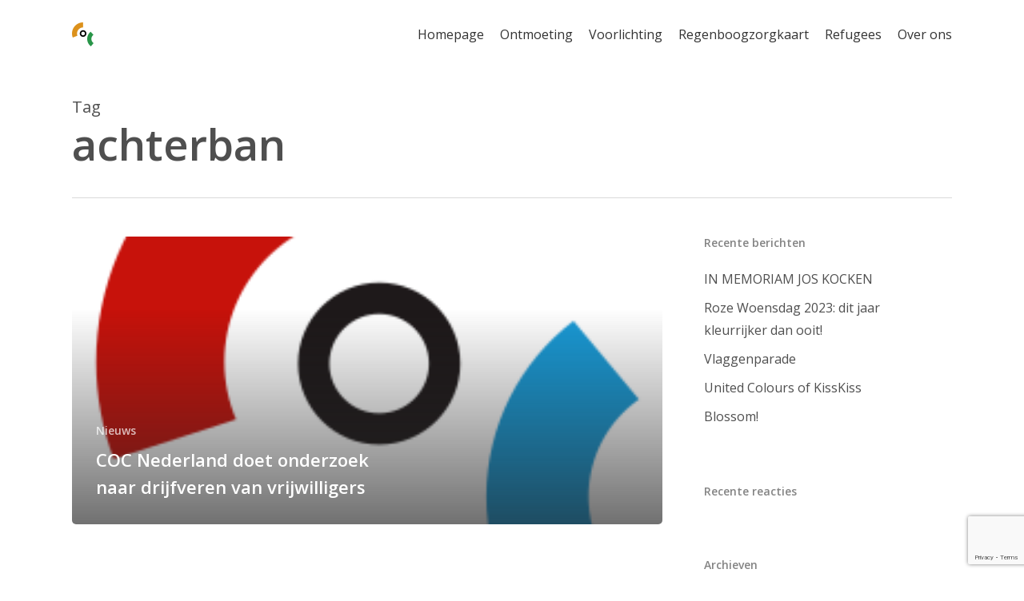

--- FILE ---
content_type: text/html; charset=UTF-8
request_url: https://cocregionijmegen.nl/tag/achterban/
body_size: 17604
content:
<!doctype html>
<html lang="nl-NL" class="no-js">
<head>
	<meta charset="UTF-8">
	<meta name="viewport" content="width=device-width, initial-scale=1, maximum-scale=1, user-scalable=0" /><title>achterban &#8211; COC Regio Nijmegen</title>
<meta name='robots' content='max-image-preview:large' />
<link rel='dns-prefetch' href='//fonts.googleapis.com' />
<link rel="alternate" type="application/rss+xml" title="COC Regio Nijmegen &raquo; feed" href="https://cocregionijmegen.nl/feed/" />
<link rel="alternate" type="application/rss+xml" title="COC Regio Nijmegen &raquo; reacties feed" href="https://cocregionijmegen.nl/comments/feed/" />
<link rel="alternate" type="application/rss+xml" title="COC Regio Nijmegen &raquo; achterban tag feed" href="https://cocregionijmegen.nl/tag/achterban/feed/" />
<style id='wp-img-auto-sizes-contain-inline-css' type='text/css'>
img:is([sizes=auto i],[sizes^="auto," i]){contain-intrinsic-size:3000px 1500px}
/*# sourceURL=wp-img-auto-sizes-contain-inline-css */
</style>
<link rel='stylesheet' id='sbi_styles-css' href='https://cocregionijmegen.nl/wp-content/plugins/instagram-feed/css/sbi-styles.min.css?ver=6.9.1' type='text/css' media='all' />
<style id='wp-emoji-styles-inline-css' type='text/css'>

	img.wp-smiley, img.emoji {
		display: inline !important;
		border: none !important;
		box-shadow: none !important;
		height: 1em !important;
		width: 1em !important;
		margin: 0 0.07em !important;
		vertical-align: -0.1em !important;
		background: none !important;
		padding: 0 !important;
	}
/*# sourceURL=wp-emoji-styles-inline-css */
</style>
<link rel='stylesheet' id='wp-block-library-css' href='https://cocregionijmegen.nl/wp-includes/css/dist/block-library/style.min.css?ver=6.9' type='text/css' media='all' />
<style id='global-styles-inline-css' type='text/css'>
:root{--wp--preset--aspect-ratio--square: 1;--wp--preset--aspect-ratio--4-3: 4/3;--wp--preset--aspect-ratio--3-4: 3/4;--wp--preset--aspect-ratio--3-2: 3/2;--wp--preset--aspect-ratio--2-3: 2/3;--wp--preset--aspect-ratio--16-9: 16/9;--wp--preset--aspect-ratio--9-16: 9/16;--wp--preset--color--black: #000000;--wp--preset--color--cyan-bluish-gray: #abb8c3;--wp--preset--color--white: #ffffff;--wp--preset--color--pale-pink: #f78da7;--wp--preset--color--vivid-red: #cf2e2e;--wp--preset--color--luminous-vivid-orange: #ff6900;--wp--preset--color--luminous-vivid-amber: #fcb900;--wp--preset--color--light-green-cyan: #7bdcb5;--wp--preset--color--vivid-green-cyan: #00d084;--wp--preset--color--pale-cyan-blue: #8ed1fc;--wp--preset--color--vivid-cyan-blue: #0693e3;--wp--preset--color--vivid-purple: #9b51e0;--wp--preset--gradient--vivid-cyan-blue-to-vivid-purple: linear-gradient(135deg,rgb(6,147,227) 0%,rgb(155,81,224) 100%);--wp--preset--gradient--light-green-cyan-to-vivid-green-cyan: linear-gradient(135deg,rgb(122,220,180) 0%,rgb(0,208,130) 100%);--wp--preset--gradient--luminous-vivid-amber-to-luminous-vivid-orange: linear-gradient(135deg,rgb(252,185,0) 0%,rgb(255,105,0) 100%);--wp--preset--gradient--luminous-vivid-orange-to-vivid-red: linear-gradient(135deg,rgb(255,105,0) 0%,rgb(207,46,46) 100%);--wp--preset--gradient--very-light-gray-to-cyan-bluish-gray: linear-gradient(135deg,rgb(238,238,238) 0%,rgb(169,184,195) 100%);--wp--preset--gradient--cool-to-warm-spectrum: linear-gradient(135deg,rgb(74,234,220) 0%,rgb(151,120,209) 20%,rgb(207,42,186) 40%,rgb(238,44,130) 60%,rgb(251,105,98) 80%,rgb(254,248,76) 100%);--wp--preset--gradient--blush-light-purple: linear-gradient(135deg,rgb(255,206,236) 0%,rgb(152,150,240) 100%);--wp--preset--gradient--blush-bordeaux: linear-gradient(135deg,rgb(254,205,165) 0%,rgb(254,45,45) 50%,rgb(107,0,62) 100%);--wp--preset--gradient--luminous-dusk: linear-gradient(135deg,rgb(255,203,112) 0%,rgb(199,81,192) 50%,rgb(65,88,208) 100%);--wp--preset--gradient--pale-ocean: linear-gradient(135deg,rgb(255,245,203) 0%,rgb(182,227,212) 50%,rgb(51,167,181) 100%);--wp--preset--gradient--electric-grass: linear-gradient(135deg,rgb(202,248,128) 0%,rgb(113,206,126) 100%);--wp--preset--gradient--midnight: linear-gradient(135deg,rgb(2,3,129) 0%,rgb(40,116,252) 100%);--wp--preset--font-size--small: 13px;--wp--preset--font-size--medium: 20px;--wp--preset--font-size--large: 36px;--wp--preset--font-size--x-large: 42px;--wp--preset--spacing--20: 0.44rem;--wp--preset--spacing--30: 0.67rem;--wp--preset--spacing--40: 1rem;--wp--preset--spacing--50: 1.5rem;--wp--preset--spacing--60: 2.25rem;--wp--preset--spacing--70: 3.38rem;--wp--preset--spacing--80: 5.06rem;--wp--preset--shadow--natural: 6px 6px 9px rgba(0, 0, 0, 0.2);--wp--preset--shadow--deep: 12px 12px 50px rgba(0, 0, 0, 0.4);--wp--preset--shadow--sharp: 6px 6px 0px rgba(0, 0, 0, 0.2);--wp--preset--shadow--outlined: 6px 6px 0px -3px rgb(255, 255, 255), 6px 6px rgb(0, 0, 0);--wp--preset--shadow--crisp: 6px 6px 0px rgb(0, 0, 0);}:root { --wp--style--global--content-size: 1300px;--wp--style--global--wide-size: 1300px; }:where(body) { margin: 0; }.wp-site-blocks > .alignleft { float: left; margin-right: 2em; }.wp-site-blocks > .alignright { float: right; margin-left: 2em; }.wp-site-blocks > .aligncenter { justify-content: center; margin-left: auto; margin-right: auto; }:where(.is-layout-flex){gap: 0.5em;}:where(.is-layout-grid){gap: 0.5em;}.is-layout-flow > .alignleft{float: left;margin-inline-start: 0;margin-inline-end: 2em;}.is-layout-flow > .alignright{float: right;margin-inline-start: 2em;margin-inline-end: 0;}.is-layout-flow > .aligncenter{margin-left: auto !important;margin-right: auto !important;}.is-layout-constrained > .alignleft{float: left;margin-inline-start: 0;margin-inline-end: 2em;}.is-layout-constrained > .alignright{float: right;margin-inline-start: 2em;margin-inline-end: 0;}.is-layout-constrained > .aligncenter{margin-left: auto !important;margin-right: auto !important;}.is-layout-constrained > :where(:not(.alignleft):not(.alignright):not(.alignfull)){max-width: var(--wp--style--global--content-size);margin-left: auto !important;margin-right: auto !important;}.is-layout-constrained > .alignwide{max-width: var(--wp--style--global--wide-size);}body .is-layout-flex{display: flex;}.is-layout-flex{flex-wrap: wrap;align-items: center;}.is-layout-flex > :is(*, div){margin: 0;}body .is-layout-grid{display: grid;}.is-layout-grid > :is(*, div){margin: 0;}body{padding-top: 0px;padding-right: 0px;padding-bottom: 0px;padding-left: 0px;}:root :where(.wp-element-button, .wp-block-button__link){background-color: #32373c;border-width: 0;color: #fff;font-family: inherit;font-size: inherit;font-style: inherit;font-weight: inherit;letter-spacing: inherit;line-height: inherit;padding-top: calc(0.667em + 2px);padding-right: calc(1.333em + 2px);padding-bottom: calc(0.667em + 2px);padding-left: calc(1.333em + 2px);text-decoration: none;text-transform: inherit;}.has-black-color{color: var(--wp--preset--color--black) !important;}.has-cyan-bluish-gray-color{color: var(--wp--preset--color--cyan-bluish-gray) !important;}.has-white-color{color: var(--wp--preset--color--white) !important;}.has-pale-pink-color{color: var(--wp--preset--color--pale-pink) !important;}.has-vivid-red-color{color: var(--wp--preset--color--vivid-red) !important;}.has-luminous-vivid-orange-color{color: var(--wp--preset--color--luminous-vivid-orange) !important;}.has-luminous-vivid-amber-color{color: var(--wp--preset--color--luminous-vivid-amber) !important;}.has-light-green-cyan-color{color: var(--wp--preset--color--light-green-cyan) !important;}.has-vivid-green-cyan-color{color: var(--wp--preset--color--vivid-green-cyan) !important;}.has-pale-cyan-blue-color{color: var(--wp--preset--color--pale-cyan-blue) !important;}.has-vivid-cyan-blue-color{color: var(--wp--preset--color--vivid-cyan-blue) !important;}.has-vivid-purple-color{color: var(--wp--preset--color--vivid-purple) !important;}.has-black-background-color{background-color: var(--wp--preset--color--black) !important;}.has-cyan-bluish-gray-background-color{background-color: var(--wp--preset--color--cyan-bluish-gray) !important;}.has-white-background-color{background-color: var(--wp--preset--color--white) !important;}.has-pale-pink-background-color{background-color: var(--wp--preset--color--pale-pink) !important;}.has-vivid-red-background-color{background-color: var(--wp--preset--color--vivid-red) !important;}.has-luminous-vivid-orange-background-color{background-color: var(--wp--preset--color--luminous-vivid-orange) !important;}.has-luminous-vivid-amber-background-color{background-color: var(--wp--preset--color--luminous-vivid-amber) !important;}.has-light-green-cyan-background-color{background-color: var(--wp--preset--color--light-green-cyan) !important;}.has-vivid-green-cyan-background-color{background-color: var(--wp--preset--color--vivid-green-cyan) !important;}.has-pale-cyan-blue-background-color{background-color: var(--wp--preset--color--pale-cyan-blue) !important;}.has-vivid-cyan-blue-background-color{background-color: var(--wp--preset--color--vivid-cyan-blue) !important;}.has-vivid-purple-background-color{background-color: var(--wp--preset--color--vivid-purple) !important;}.has-black-border-color{border-color: var(--wp--preset--color--black) !important;}.has-cyan-bluish-gray-border-color{border-color: var(--wp--preset--color--cyan-bluish-gray) !important;}.has-white-border-color{border-color: var(--wp--preset--color--white) !important;}.has-pale-pink-border-color{border-color: var(--wp--preset--color--pale-pink) !important;}.has-vivid-red-border-color{border-color: var(--wp--preset--color--vivid-red) !important;}.has-luminous-vivid-orange-border-color{border-color: var(--wp--preset--color--luminous-vivid-orange) !important;}.has-luminous-vivid-amber-border-color{border-color: var(--wp--preset--color--luminous-vivid-amber) !important;}.has-light-green-cyan-border-color{border-color: var(--wp--preset--color--light-green-cyan) !important;}.has-vivid-green-cyan-border-color{border-color: var(--wp--preset--color--vivid-green-cyan) !important;}.has-pale-cyan-blue-border-color{border-color: var(--wp--preset--color--pale-cyan-blue) !important;}.has-vivid-cyan-blue-border-color{border-color: var(--wp--preset--color--vivid-cyan-blue) !important;}.has-vivid-purple-border-color{border-color: var(--wp--preset--color--vivid-purple) !important;}.has-vivid-cyan-blue-to-vivid-purple-gradient-background{background: var(--wp--preset--gradient--vivid-cyan-blue-to-vivid-purple) !important;}.has-light-green-cyan-to-vivid-green-cyan-gradient-background{background: var(--wp--preset--gradient--light-green-cyan-to-vivid-green-cyan) !important;}.has-luminous-vivid-amber-to-luminous-vivid-orange-gradient-background{background: var(--wp--preset--gradient--luminous-vivid-amber-to-luminous-vivid-orange) !important;}.has-luminous-vivid-orange-to-vivid-red-gradient-background{background: var(--wp--preset--gradient--luminous-vivid-orange-to-vivid-red) !important;}.has-very-light-gray-to-cyan-bluish-gray-gradient-background{background: var(--wp--preset--gradient--very-light-gray-to-cyan-bluish-gray) !important;}.has-cool-to-warm-spectrum-gradient-background{background: var(--wp--preset--gradient--cool-to-warm-spectrum) !important;}.has-blush-light-purple-gradient-background{background: var(--wp--preset--gradient--blush-light-purple) !important;}.has-blush-bordeaux-gradient-background{background: var(--wp--preset--gradient--blush-bordeaux) !important;}.has-luminous-dusk-gradient-background{background: var(--wp--preset--gradient--luminous-dusk) !important;}.has-pale-ocean-gradient-background{background: var(--wp--preset--gradient--pale-ocean) !important;}.has-electric-grass-gradient-background{background: var(--wp--preset--gradient--electric-grass) !important;}.has-midnight-gradient-background{background: var(--wp--preset--gradient--midnight) !important;}.has-small-font-size{font-size: var(--wp--preset--font-size--small) !important;}.has-medium-font-size{font-size: var(--wp--preset--font-size--medium) !important;}.has-large-font-size{font-size: var(--wp--preset--font-size--large) !important;}.has-x-large-font-size{font-size: var(--wp--preset--font-size--x-large) !important;}
/*# sourceURL=global-styles-inline-css */
</style>

<link rel='stylesheet' id='all-in-one-event-calendar-theme-css' href='https://cocregionijmegen.nl/wp-content/plugins/all-in-one-event-calendar/apiki/dist/styles/theme.css?ver=1729430474' type='text/css' media='all' />
<link rel='stylesheet' id='contact-form-7-css' href='https://cocregionijmegen.nl/wp-content/plugins/contact-form-7/includes/css/styles.css?ver=6.1.4' type='text/css' media='all' />
<link rel='stylesheet' id='rs-plugin-settings-css' href='https://cocregionijmegen.nl/wp-content/plugins/revslider/public/assets/css/rs6.css?ver=6.3.3' type='text/css' media='all' />
<style id='rs-plugin-settings-inline-css' type='text/css'>
#rs-demo-id {}
/*# sourceURL=rs-plugin-settings-inline-css */
</style>
<link rel='stylesheet' id='siteorigin-widgets-css' href='https://cocregionijmegen.nl/wp-content/plugins/so-widgets-bundle/widgets/features/css/style.css?ver=1.69.3' type='text/css' media='all' />
<link rel='stylesheet' id='sow-features-default-888b4be5e395-css' href='https://cocregionijmegen.nl/wp-content/uploads/siteorigin-widgets/sow-features-default-888b4be5e395.css?ver=6.9' type='text/css' media='all' />
<link rel='stylesheet' id='font-awesome-css' href='https://cocregionijmegen.nl/wp-content/plugins/elementor/assets/lib/font-awesome/css/font-awesome.min.css?ver=4.7.0' type='text/css' media='all' />
<link rel='stylesheet' id='salient-grid-system-css' href='https://cocregionijmegen.nl/wp-content/themes/salient/css/build/grid-system.css?ver=17.3.1' type='text/css' media='all' />
<link rel='stylesheet' id='main-styles-css' href='https://cocregionijmegen.nl/wp-content/themes/salient/css/build/style.css?ver=17.3.1' type='text/css' media='all' />
<link rel='stylesheet' id='nectar-cf7-css' href='https://cocregionijmegen.nl/wp-content/themes/salient/css/build/third-party/cf7.css?ver=17.3.1' type='text/css' media='all' />
<link rel='stylesheet' id='nectar_default_font_open_sans-css' href='https://fonts.googleapis.com/css?family=Open+Sans%3A300%2C400%2C600%2C700&#038;subset=latin%2Clatin-ext' type='text/css' media='all' />
<link rel='stylesheet' id='nectar-blog-auto-masonry-meta-overlaid-spaced-css' href='https://cocregionijmegen.nl/wp-content/themes/salient/css/build/blog/auto-masonry-meta-overlaid-spaced.css?ver=17.3.1' type='text/css' media='all' />
<link rel='stylesheet' id='responsive-css' href='https://cocregionijmegen.nl/wp-content/themes/salient/css/build/responsive.css?ver=17.3.1' type='text/css' media='all' />
<link rel='stylesheet' id='skin-material-css' href='https://cocregionijmegen.nl/wp-content/themes/salient/css/build/skin-material.css?ver=17.3.1' type='text/css' media='all' />
<link rel='stylesheet' id='salient-wp-menu-dynamic-css' href='https://cocregionijmegen.nl/wp-content/uploads/salient/menu-dynamic.css?ver=10715' type='text/css' media='all' />
<link rel='stylesheet' id='simple-social-icons-font-css' href='https://cocregionijmegen.nl/wp-content/plugins/simple-social-icons/css/style.css?ver=4.0.0' type='text/css' media='all' />
<link rel='stylesheet' id='dynamic-css-css' href='https://cocregionijmegen.nl/wp-content/themes/salient/css/salient-dynamic-styles.css?ver=75248' type='text/css' media='all' />
<style id='dynamic-css-inline-css' type='text/css'>
body[data-bg-header="true"].category .container-wrap,body[data-bg-header="true"].author .container-wrap,body[data-bg-header="true"].date .container-wrap,body[data-bg-header="true"].blog .container-wrap{padding-top:var(--container-padding)!important}.archive.author .row .col.section-title span,.archive.category .row .col.section-title span,.archive.tag .row .col.section-title span,.archive.date .row .col.section-title span{padding-left:0}body.author #page-header-wrap #page-header-bg,body.category #page-header-wrap #page-header-bg,body.tag #page-header-wrap #page-header-bg,body.date #page-header-wrap #page-header-bg{height:auto;padding-top:8%;padding-bottom:8%;}.archive #page-header-wrap{height:auto;}.archive.category .row .col.section-title p,.archive.tag .row .col.section-title p{margin-top:10px;}body[data-bg-header="true"].archive .container-wrap.meta_overlaid_blog,body[data-bg-header="true"].category .container-wrap.meta_overlaid_blog,body[data-bg-header="true"].author .container-wrap.meta_overlaid_blog,body[data-bg-header="true"].date .container-wrap.meta_overlaid_blog{padding-top:0!important;}#page-header-bg[data-alignment="center"] .span_6 p{margin:0 auto;}body.archive #page-header-bg:not(.fullscreen-header) .span_6{position:relative;-webkit-transform:none;transform:none;top:0;}.blog-archive-header .nectar-author-gravatar img{width:125px;border-radius:100px;}.blog-archive-header .container .span_12 p{font-size:min(max(calc(1.3vw),16px),20px);line-height:1.5;margin-top:.5em;}body .page-header-no-bg.color-bg{padding:5% 0;}@media only screen and (max-width:999px){body .page-header-no-bg.color-bg{padding:7% 0;}}@media only screen and (max-width:690px){body .page-header-no-bg.color-bg{padding:9% 0;}.blog-archive-header .nectar-author-gravatar img{width:75px;}}.blog-archive-header.color-bg .col.section-title{border-bottom:0;padding:0;}.blog-archive-header.color-bg *{color:inherit!important;}.nectar-archive-tax-count{position:relative;padding:.5em;transform:translateX(0.25em) translateY(-0.75em);font-size:clamp(14px,0.3em,20px);display:inline-block;vertical-align:super;}.nectar-archive-tax-count:before{content:"";display:block;padding-bottom:100%;width:100%;position:absolute;top:50%;left:50%;transform:translate(-50%,-50%);border-radius:100px;background-color:currentColor;opacity:0.1;}@media only screen and (min-width:1000px){body #ajax-content-wrap.no-scroll{min-height:calc(100vh - 86px);height:calc(100vh - 86px)!important;}}@media only screen and (min-width:1000px){#page-header-wrap.fullscreen-header,#page-header-wrap.fullscreen-header #page-header-bg,html:not(.nectar-box-roll-loaded) .nectar-box-roll > #page-header-bg.fullscreen-header,.nectar_fullscreen_zoom_recent_projects,#nectar_fullscreen_rows:not(.afterLoaded) > div{height:calc(100vh - 85px);}.wpb_row.vc_row-o-full-height.top-level,.wpb_row.vc_row-o-full-height.top-level > .col.span_12{min-height:calc(100vh - 85px);}html:not(.nectar-box-roll-loaded) .nectar-box-roll > #page-header-bg.fullscreen-header{top:86px;}.nectar-slider-wrap[data-fullscreen="true"]:not(.loaded),.nectar-slider-wrap[data-fullscreen="true"]:not(.loaded) .swiper-container{height:calc(100vh - 84px)!important;}.admin-bar .nectar-slider-wrap[data-fullscreen="true"]:not(.loaded),.admin-bar .nectar-slider-wrap[data-fullscreen="true"]:not(.loaded) .swiper-container{height:calc(100vh - 84px - 32px)!important;}}.admin-bar[class*="page-template-template-no-header"] .wpb_row.vc_row-o-full-height.top-level,.admin-bar[class*="page-template-template-no-header"] .wpb_row.vc_row-o-full-height.top-level > .col.span_12{min-height:calc(100vh - 32px);}body[class*="page-template-template-no-header"] .wpb_row.vc_row-o-full-height.top-level,body[class*="page-template-template-no-header"] .wpb_row.vc_row-o-full-height.top-level > .col.span_12{min-height:100vh;}@media only screen and (max-width:999px){.using-mobile-browser #nectar_fullscreen_rows:not(.afterLoaded):not([data-mobile-disable="on"]) > div{height:calc(100vh - 100px);}.using-mobile-browser .wpb_row.vc_row-o-full-height.top-level,.using-mobile-browser .wpb_row.vc_row-o-full-height.top-level > .col.span_12,[data-permanent-transparent="1"].using-mobile-browser .wpb_row.vc_row-o-full-height.top-level,[data-permanent-transparent="1"].using-mobile-browser .wpb_row.vc_row-o-full-height.top-level > .col.span_12{min-height:calc(100vh - 100px);}html:not(.nectar-box-roll-loaded) .nectar-box-roll > #page-header-bg.fullscreen-header,.nectar_fullscreen_zoom_recent_projects,.nectar-slider-wrap[data-fullscreen="true"]:not(.loaded),.nectar-slider-wrap[data-fullscreen="true"]:not(.loaded) .swiper-container,#nectar_fullscreen_rows:not(.afterLoaded):not([data-mobile-disable="on"]) > div{height:calc(100vh - 47px);}.wpb_row.vc_row-o-full-height.top-level,.wpb_row.vc_row-o-full-height.top-level > .col.span_12{min-height:calc(100vh - 47px);}body[data-transparent-header="false"] #ajax-content-wrap.no-scroll{min-height:calc(100vh - 47px);height:calc(100vh - 47px);}}.screen-reader-text,.nectar-skip-to-content:not(:focus){border:0;clip:rect(1px,1px,1px,1px);clip-path:inset(50%);height:1px;margin:-1px;overflow:hidden;padding:0;position:absolute!important;width:1px;word-wrap:normal!important;}.row .col img:not([srcset]){width:auto;}.row .col img.img-with-animation.nectar-lazy:not([srcset]){width:100%;}
@media only screen and (max-width: 690px) {
    .container, .orbit-wrapper .slider-nav, .post-area.standard-minimal.full-width-content .post .inner-wrap {
    	max-width: 90%;
    }
}
/*# sourceURL=dynamic-css-inline-css */
</style>
<script type="text/javascript" src="https://cocregionijmegen.nl/wp-includes/js/jquery/jquery.min.js?ver=3.7.1" id="jquery-core-js"></script>
<script type="text/javascript" src="https://cocregionijmegen.nl/wp-includes/js/jquery/jquery-migrate.min.js?ver=3.4.1" id="jquery-migrate-js"></script>
<script type="text/javascript" src="https://cocregionijmegen.nl/wp-content/plugins/revslider/public/assets/js/rbtools.min.js?ver=6.3.3" id="tp-tools-js"></script>
<script type="text/javascript" src="https://cocregionijmegen.nl/wp-content/plugins/revslider/public/assets/js/rs6.min.js?ver=6.3.3" id="revmin-js"></script>
<script></script><link rel="https://api.w.org/" href="https://cocregionijmegen.nl/wp-json/" /><link rel="alternate" title="JSON" type="application/json" href="https://cocregionijmegen.nl/wp-json/wp/v2/tags/417" /><meta name="generator" content="WordPress 6.9" />
<script type="text/javascript"> var root = document.getElementsByTagName( "html" )[0]; root.setAttribute( "class", "js" ); </script><!-- Google tag (gtag.js) -->
<script async src="https://www.googletagmanager.com/gtag/js?id=G-XPXC8NFQ6W"></script>
<script>
  window.dataLayer = window.dataLayer || [];
  function gtag(){dataLayer.push(arguments);}
  gtag('js', new Date());

  gtag('config', 'G-XPXC8NFQ6W');
</script><meta name="generator" content="Elementor 3.31.3; features: additional_custom_breakpoints, e_element_cache; settings: css_print_method-external, google_font-enabled, font_display-swap">
<style type="text/css">.recentcomments a{display:inline !important;padding:0 !important;margin:0 !important;}</style>			<style>
				.e-con.e-parent:nth-of-type(n+4):not(.e-lazyloaded):not(.e-no-lazyload),
				.e-con.e-parent:nth-of-type(n+4):not(.e-lazyloaded):not(.e-no-lazyload) * {
					background-image: none !important;
				}
				@media screen and (max-height: 1024px) {
					.e-con.e-parent:nth-of-type(n+3):not(.e-lazyloaded):not(.e-no-lazyload),
					.e-con.e-parent:nth-of-type(n+3):not(.e-lazyloaded):not(.e-no-lazyload) * {
						background-image: none !important;
					}
				}
				@media screen and (max-height: 640px) {
					.e-con.e-parent:nth-of-type(n+2):not(.e-lazyloaded):not(.e-no-lazyload),
					.e-con.e-parent:nth-of-type(n+2):not(.e-lazyloaded):not(.e-no-lazyload) * {
						background-image: none !important;
					}
				}
			</style>
			<meta name="generator" content="Powered by WPBakery Page Builder - drag and drop page builder for WordPress."/>
<meta name="generator" content="Powered by Slider Revolution 6.3.3 - responsive, Mobile-Friendly Slider Plugin for WordPress with comfortable drag and drop interface." />
<link rel="icon" href="https://cocregionijmegen.nl/wp-content/uploads/2018/03/favicon.png" sizes="32x32" />
<link rel="icon" href="https://cocregionijmegen.nl/wp-content/uploads/2018/03/favicon.png" sizes="192x192" />
<link rel="apple-touch-icon" href="https://cocregionijmegen.nl/wp-content/uploads/2018/03/favicon.png" />
<meta name="msapplication-TileImage" content="https://cocregionijmegen.nl/wp-content/uploads/2018/03/favicon.png" />
<script type="text/javascript">function setREVStartSize(e){
			//window.requestAnimationFrame(function() {				 
				window.RSIW = window.RSIW===undefined ? window.innerWidth : window.RSIW;	
				window.RSIH = window.RSIH===undefined ? window.innerHeight : window.RSIH;	
				try {								
					var pw = document.getElementById(e.c).parentNode.offsetWidth,
						newh;
					pw = pw===0 || isNaN(pw) ? window.RSIW : pw;
					e.tabw = e.tabw===undefined ? 0 : parseInt(e.tabw);
					e.thumbw = e.thumbw===undefined ? 0 : parseInt(e.thumbw);
					e.tabh = e.tabh===undefined ? 0 : parseInt(e.tabh);
					e.thumbh = e.thumbh===undefined ? 0 : parseInt(e.thumbh);
					e.tabhide = e.tabhide===undefined ? 0 : parseInt(e.tabhide);
					e.thumbhide = e.thumbhide===undefined ? 0 : parseInt(e.thumbhide);
					e.mh = e.mh===undefined || e.mh=="" || e.mh==="auto" ? 0 : parseInt(e.mh,0);		
					if(e.layout==="fullscreen" || e.l==="fullscreen") 						
						newh = Math.max(e.mh,window.RSIH);					
					else{					
						e.gw = Array.isArray(e.gw) ? e.gw : [e.gw];
						for (var i in e.rl) if (e.gw[i]===undefined || e.gw[i]===0) e.gw[i] = e.gw[i-1];					
						e.gh = e.el===undefined || e.el==="" || (Array.isArray(e.el) && e.el.length==0)? e.gh : e.el;
						e.gh = Array.isArray(e.gh) ? e.gh : [e.gh];
						for (var i in e.rl) if (e.gh[i]===undefined || e.gh[i]===0) e.gh[i] = e.gh[i-1];
											
						var nl = new Array(e.rl.length),
							ix = 0,						
							sl;					
						e.tabw = e.tabhide>=pw ? 0 : e.tabw;
						e.thumbw = e.thumbhide>=pw ? 0 : e.thumbw;
						e.tabh = e.tabhide>=pw ? 0 : e.tabh;
						e.thumbh = e.thumbhide>=pw ? 0 : e.thumbh;					
						for (var i in e.rl) nl[i] = e.rl[i]<window.RSIW ? 0 : e.rl[i];
						sl = nl[0];									
						for (var i in nl) if (sl>nl[i] && nl[i]>0) { sl = nl[i]; ix=i;}															
						var m = pw>(e.gw[ix]+e.tabw+e.thumbw) ? 1 : (pw-(e.tabw+e.thumbw)) / (e.gw[ix]);					
						newh =  (e.gh[ix] * m) + (e.tabh + e.thumbh);
					}				
					if(window.rs_init_css===undefined) window.rs_init_css = document.head.appendChild(document.createElement("style"));					
					document.getElementById(e.c).height = newh+"px";
					window.rs_init_css.innerHTML += "#"+e.c+"_wrapper { height: "+newh+"px }";				
				} catch(e){
					console.log("Failure at Presize of Slider:" + e)
				}					   
			//});
		  };</script>
		<style type="text/css" id="wp-custom-css">
			.sf-menu > li ul {
	padding: 20px;
	width: 21em !important;
}


.tribe-events-c-subscribe-dropdown__container {
	display:none !important;
}		</style>
		<noscript><style> .wpb_animate_when_almost_visible { opacity: 1; }</style></noscript><link rel='stylesheet' id='siteorigin-widget-icon-font-icomoon-css' href='https://cocregionijmegen.nl/wp-content/plugins/so-widgets-bundle/icons/icomoon/style.css?ver=6.9' type='text/css' media='all' />
<link data-pagespeed-no-defer data-nowprocket data-wpacu-skip data-no-optimize data-noptimize rel='stylesheet' id='main-styles-non-critical-css' href='https://cocregionijmegen.nl/wp-content/themes/salient/css/build/style-non-critical.css?ver=17.3.1' type='text/css' media='all' />
<link data-pagespeed-no-defer data-nowprocket data-wpacu-skip data-no-optimize data-noptimize rel='stylesheet' id='fancyBox-css' href='https://cocregionijmegen.nl/wp-content/themes/salient/css/build/plugins/jquery.fancybox.css?ver=3.3.1' type='text/css' media='all' />
<link data-pagespeed-no-defer data-nowprocket data-wpacu-skip data-no-optimize data-noptimize rel='stylesheet' id='nectar-ocm-core-css' href='https://cocregionijmegen.nl/wp-content/themes/salient/css/build/off-canvas/core.css?ver=17.3.1' type='text/css' media='all' />
<link data-pagespeed-no-defer data-nowprocket data-wpacu-skip data-no-optimize data-noptimize rel='stylesheet' id='nectar-ocm-slide-out-right-material-css' href='https://cocregionijmegen.nl/wp-content/themes/salient/css/build/off-canvas/slide-out-right-material.css?ver=17.3.1' type='text/css' media='all' />
<link data-pagespeed-no-defer data-nowprocket data-wpacu-skip data-no-optimize data-noptimize rel='stylesheet' id='nectar-ocm-slide-out-right-hover-css' href='https://cocregionijmegen.nl/wp-content/themes/salient/css/build/off-canvas/slide-out-right-hover.css?ver=17.3.1' type='text/css' media='all' />
</head><body data-rsssl=1 class="archive tag tag-achterban tag-417 wp-custom-logo wp-theme-salient material wpb-js-composer js-comp-ver-7.7.2 vc_responsive elementor-default elementor-kit-11138" data-footer-reveal="false" data-footer-reveal-shadow="none" data-header-format="default" data-body-border="off" data-boxed-style="" data-header-breakpoint="1000" data-dropdown-style="minimal" data-cae="easeOutCubic" data-cad="750" data-megamenu-width="contained" data-aie="none" data-ls="fancybox" data-apte="standard" data-hhun="0" data-fancy-form-rcs="default" data-form-style="default" data-form-submit="regular" data-is="minimal" data-button-style="slightly_rounded_shadow" data-user-account-button="false" data-flex-cols="true" data-col-gap="default" data-header-inherit-rc="false" data-header-search="false" data-animated-anchors="true" data-ajax-transitions="false" data-full-width-header="false" data-slide-out-widget-area="true" data-slide-out-widget-area-style="slide-out-from-right" data-user-set-ocm="off" data-loading-animation="none" data-bg-header="false" data-responsive="1" data-ext-responsive="true" data-ext-padding="90" data-header-resize="1" data-header-color="custom" data-transparent-header="false" data-cart="false" data-remove-m-parallax="" data-remove-m-video-bgs="" data-m-animate="0" data-force-header-trans-color="light" data-smooth-scrolling="0" data-permanent-transparent="false" >
	
	<script type="text/javascript">
	 (function(window, document) {

		document.documentElement.classList.remove("no-js");

		if(navigator.userAgent.match(/(Android|iPod|iPhone|iPad|BlackBerry|IEMobile|Opera Mini)/)) {
			document.body.className += " using-mobile-browser mobile ";
		}
		if(navigator.userAgent.match(/Mac/) && navigator.maxTouchPoints && navigator.maxTouchPoints > 2) {
			document.body.className += " using-ios-device ";
		}

		if( !("ontouchstart" in window) ) {

			var body = document.querySelector("body");
			var winW = window.innerWidth;
			var bodyW = body.clientWidth;

			if (winW > bodyW + 4) {
				body.setAttribute("style", "--scroll-bar-w: " + (winW - bodyW - 4) + "px");
			} else {
				body.setAttribute("style", "--scroll-bar-w: 0px");
			}
		}

	 })(window, document);
   </script><a href="#ajax-content-wrap" class="nectar-skip-to-content">Skip to main content</a><div class="ocm-effect-wrap"><div class="ocm-effect-wrap-inner">	
	<div id="header-space"  data-header-mobile-fixed='1'></div> 
	
		<div id="header-outer" data-has-menu="true" data-has-buttons="no" data-header-button_style="default" data-using-pr-menu="false" data-mobile-fixed="1" data-ptnm="false" data-lhe="animated_underline" data-user-set-bg="#ffffff" data-format="default" data-permanent-transparent="false" data-megamenu-rt="0" data-remove-fixed="0" data-header-resize="1" data-cart="false" data-transparency-option="0" data-box-shadow="large" data-shrink-num="6" data-using-secondary="0" data-using-logo="1" data-logo-height="30" data-m-logo-height="24" data-padding="28" data-full-width="false" data-condense="false" >
		
<div id="search-outer" class="nectar">
	<div id="search">
		<div class="container">
			 <div id="search-box">
				 <div class="inner-wrap">
					 <div class="col span_12">
						  <form role="search" action="https://cocregionijmegen.nl/" method="GET">
														 <input type="text" name="s"  value="" aria-label="Search" placeholder="Search" />
							 
						<span>Hit enter to search or ESC to close</span>
						<button aria-label="Search" class="search-box__button" type="submit">Search</button>						</form>
					</div><!--/span_12-->
				</div><!--/inner-wrap-->
			 </div><!--/search-box-->
			 <div id="close"><a href="#" role="button"><span class="screen-reader-text">Close Search</span>
				<span class="close-wrap"> <span class="close-line close-line1" role="presentation"></span> <span class="close-line close-line2" role="presentation"></span> </span>				 </a></div>
		 </div><!--/container-->
	</div><!--/search-->
</div><!--/search-outer-->

<header id="top" role="banner" aria-label="Main Menu">
	<div class="container">
		<div class="row">
			<div class="col span_3">
								<a id="logo" href="https://cocregionijmegen.nl" data-supplied-ml-starting-dark="false" data-supplied-ml-starting="false" data-supplied-ml="false" >
					<img class="stnd skip-lazy dark-version" width="54" height="60" alt="COC Regio Nijmegen" src="https://cocregionijmegen.nl/wp-content/uploads/2023/10/COC-Regio-Nijmegen.png"  />				</a>
							</div><!--/span_3-->

			<div class="col span_9 col_last">
									<div class="nectar-mobile-only mobile-header"><div class="inner"></div></div>
													<div class="slide-out-widget-area-toggle mobile-icon slide-out-from-right" data-custom-color="false" data-icon-animation="simple-transform">
						<div> <a href="#slide-out-widget-area" role="button" aria-label="Navigation Menu" aria-expanded="false" class="closed">
							<span class="screen-reader-text">Menu</span><span aria-hidden="true"> <i class="lines-button x2"> <i class="lines"></i> </i> </span>						</a></div>
					</div>
				
									<nav aria-label="Main Menu">
													<ul class="sf-menu">
								<li id="menu-item-1336" class="menu-item menu-item-type-post_type menu-item-object-page menu-item-home menu-item-has-children nectar-regular-menu-item menu-item-1336"><a href="https://cocregionijmegen.nl/" aria-haspopup="true" aria-expanded="false"><span class="menu-title-text">Homepage</span></a>
<ul class="sub-menu">
	<li id="menu-item-1196" class="menu-item menu-item-type-post_type menu-item-object-page nectar-regular-menu-item menu-item-1196"><a href="https://cocregionijmegen.nl/jouw-belangen/"><span class="menu-title-text">Jouw belangen</span></a></li>
</ul>
</li>
<li id="menu-item-1533" class="menu-item menu-item-type-post_type menu-item-object-page menu-item-has-children nectar-regular-menu-item menu-item-1533"><a href="https://cocregionijmegen.nl/ontmoeting/" aria-haspopup="true" aria-expanded="false"><span class="menu-title-text">Ontmoeting</span></a>
<ul class="sub-menu">
	<li id="menu-item-3813" class="menu-item menu-item-type-post_type menu-item-object-page nectar-regular-menu-item menu-item-3813"><a href="https://cocregionijmegen.nl/ontmoeting/autiroze/"><span class="menu-title-text">AutiRoze</span></a></li>
	<li id="menu-item-3811" class="menu-item menu-item-type-post_type menu-item-object-page nectar-regular-menu-item menu-item-3811"><a href="https://cocregionijmegen.nl/ontmoeting/bi-cafe/"><span class="menu-title-text">Bi-café</span></a></li>
	<li id="menu-item-3842" class="menu-item menu-item-type-post_type menu-item-object-page nectar-regular-menu-item menu-item-3842"><a href="https://cocregionijmegen.nl/activiteiten/buiten-de-binary/"><span class="menu-title-text">Buiten de Binary</span></a></li>
	<li id="menu-item-3873" class="menu-item menu-item-type-post_type menu-item-object-page nectar-regular-menu-item menu-item-3873"><a href="https://cocregionijmegen.nl/dalesprijs/"><span class="menu-title-text">Burgemeester Dalesprijs</span></a></li>
	<li id="menu-item-3814" class="menu-item menu-item-type-post_type menu-item-object-page nectar-regular-menu-item menu-item-3814"><a href="https://cocregionijmegen.nl/ontmoeting/cafe-dapper/"><span class="menu-title-text">Café Dapper</span></a></li>
	<li id="menu-item-3812" class="menu-item menu-item-type-post_type menu-item-object-page nectar-regular-menu-item menu-item-3812"><a href="https://cocregionijmegen.nl/ontmoeting/cafe-labelloos/"><span class="menu-title-text">Café Labelloos</span></a></li>
	<li id="menu-item-3799" class="menu-item menu-item-type-post_type menu-item-object-page nectar-regular-menu-item menu-item-3799"><a href="https://cocregionijmegen.nl/ontmoeting/damessalon/"><span class="menu-title-text">Damessalon</span></a></li>
	<li id="menu-item-1218" class="menu-item menu-item-type-post_type menu-item-object-page nectar-regular-menu-item menu-item-1218"><a href="https://cocregionijmegen.nl/ontmoeting/jongeren/"><span class="menu-title-text">Jongeren</span></a></li>
	<li id="menu-item-3844" class="menu-item menu-item-type-post_type menu-item-object-page nectar-regular-menu-item menu-item-3844"><a href="https://cocregionijmegen.nl/activiteiten/kisskiss/"><span class="menu-title-text">KissKiss</span></a></li>
	<li id="menu-item-14707" class="menu-item menu-item-type-post_type menu-item-object-page nectar-regular-menu-item menu-item-14707"><a href="https://cocregionijmegen.nl/polyamorie/"><span class="menu-title-text">Polyamorie</span></a></li>
	<li id="menu-item-3798" class="menu-item menu-item-type-post_type menu-item-object-page nectar-regular-menu-item menu-item-3798"><a href="https://cocregionijmegen.nl/ontmoeting/regenboogsalon/"><span class="menu-title-text">Regenboogsalon</span></a></li>
	<li id="menu-item-3810" class="menu-item menu-item-type-post_type menu-item-object-page nectar-regular-menu-item menu-item-3810"><a href="https://cocregionijmegen.nl/ontmoeting/respect2love/"><span class="menu-title-text">Respect2Love</span></a></li>
	<li id="menu-item-40217" class="menu-item menu-item-type-post_type menu-item-object-page nectar-regular-menu-item menu-item-40217"><a href="https://cocregionijmegen.nl/ontmoeting/roze-borrel/"><span class="menu-title-text">Roze Borrel</span></a></li>
	<li id="menu-item-3843" class="menu-item menu-item-type-post_type menu-item-object-page nectar-regular-menu-item menu-item-3843"><a href="https://cocregionijmegen.nl/activiteiten/songfestival/"><span class="menu-title-text">Songfestival</span></a></li>
	<li id="menu-item-1202" class="menu-item menu-item-type-post_type menu-item-object-page nectar-regular-menu-item menu-item-1202"><a href="https://cocregionijmegen.nl/ontmoeting/transgendergroep/"><span class="menu-title-text">Transgendergroep</span></a></li>
</ul>
</li>
<li id="menu-item-888" class="menu-item menu-item-type-post_type menu-item-object-page menu-item-has-children nectar-regular-menu-item menu-item-888"><a href="https://cocregionijmegen.nl/voorlichting/" aria-haspopup="true" aria-expanded="false"><span class="menu-title-text">Voorlichting</span></a>
<ul class="sub-menu">
	<li id="menu-item-890" class="menu-item menu-item-type-post_type menu-item-object-page nectar-regular-menu-item menu-item-890"><a href="https://cocregionijmegen.nl/voorlichting/basisonderwijs/"><span class="menu-title-text">Basisonderwijs</span></a></li>
	<li id="menu-item-889" class="menu-item menu-item-type-post_type menu-item-object-page nectar-regular-menu-item menu-item-889"><a href="https://cocregionijmegen.nl/voorlichting/voortgezet-onderwijs/"><span class="menu-title-text">Voortgezet onderwijs</span></a></li>
	<li id="menu-item-891" class="menu-item menu-item-type-post_type menu-item-object-page nectar-regular-menu-item menu-item-891"><a href="https://cocregionijmegen.nl/voorlichting/mbo-hbo-professionals/"><span class="menu-title-text">MBO/HBO/Professionals</span></a></li>
	<li id="menu-item-897" class="menu-item menu-item-type-post_type menu-item-object-page nectar-regular-menu-item menu-item-897"><a href="https://cocregionijmegen.nl/voorlichting/gendersexuality-alliance/"><span class="menu-title-text">Gender&#038;Sexuality Alliance</span></a></li>
</ul>
</li>
<li id="menu-item-3941" class="menu-item menu-item-type-post_type menu-item-object-page menu-item-has-children nectar-regular-menu-item menu-item-3941"><a href="https://cocregionijmegen.nl/regenboogzorgkaart/" aria-haspopup="true" aria-expanded="false"><span class="menu-title-text">Regenboogzorgkaart</span></a>
<ul class="sub-menu">
	<li id="menu-item-8504" class="menu-item menu-item-type-post_type menu-item-object-page nectar-regular-menu-item menu-item-8504"><a href="https://cocregionijmegen.nl/regenboogzorgkaart-regionaal/"><span class="menu-title-text">Regenboogzorgkaart Regionaal</span></a></li>
	<li id="menu-item-8503" class="menu-item menu-item-type-post_type menu-item-object-page nectar-regular-menu-item menu-item-8503"><a href="https://cocregionijmegen.nl/regenboogzorgkaart-nationaal/"><span class="menu-title-text">Regenboogzorgkaart Nationaal</span></a></li>
</ul>
</li>
<li id="menu-item-1226" class="menu-item menu-item-type-post_type menu-item-object-page nectar-regular-menu-item menu-item-1226"><a href="https://cocregionijmegen.nl/refugees/"><span class="menu-title-text">Refugees</span></a></li>
<li id="menu-item-1115" class="menu-item menu-item-type-post_type menu-item-object-page menu-item-has-children nectar-regular-menu-item menu-item-1115"><a href="https://cocregionijmegen.nl/contact/over-ons/" aria-haspopup="true" aria-expanded="false"><span class="menu-title-text">Over ons</span></a>
<ul class="sub-menu">
	<li id="menu-item-12427" class="menu-item menu-item-type-post_type menu-item-object-page nectar-regular-menu-item menu-item-12427"><a href="https://cocregionijmegen.nl/aanmelden/"><span class="menu-title-text">Meld je aan als vrijwilliger</span></a></li>
	<li id="menu-item-1993" class="menu-item menu-item-type-post_type menu-item-object-page nectar-regular-menu-item menu-item-1993"><a href="https://cocregionijmegen.nl/contact/word-lid/"><span class="menu-title-text">Word lid van het COC</span></a></li>
	<li id="menu-item-1161" class="menu-item menu-item-type-post_type menu-item-object-page nectar-regular-menu-item menu-item-1161"><a href="https://cocregionijmegen.nl/contact/vacatures/"><span class="menu-title-text">Vacatures</span></a></li>
	<li id="menu-item-3856" class="menu-item menu-item-type-post_type menu-item-object-page nectar-regular-menu-item menu-item-3856"><a href="https://cocregionijmegen.nl/nieuwsbrief/"><span class="menu-title-text">Nieuwsbrief</span></a></li>
	<li id="menu-item-1175" class="menu-item menu-item-type-post_type menu-item-object-page nectar-regular-menu-item menu-item-1175"><a href="https://cocregionijmegen.nl/contact/vraagbaak/"><span class="menu-title-text">Vraagbaak</span></a></li>
	<li id="menu-item-1169" class="menu-item menu-item-type-post_type menu-item-object-page nectar-regular-menu-item menu-item-1169"><a href="https://cocregionijmegen.nl/contact/roze-huis/"><span class="menu-title-text">Roze huis</span></a></li>
	<li id="menu-item-2494" class="menu-item menu-item-type-post_type menu-item-object-page nectar-regular-menu-item menu-item-2494"><a href="https://cocregionijmegen.nl/contact/bestuur-coc-regio-nijmegen/"><span class="menu-title-text">Bestuur</span></a></li>
	<li id="menu-item-886" class="menu-item menu-item-type-post_type menu-item-object-page nectar-regular-menu-item menu-item-886"><a href="https://cocregionijmegen.nl/contact/"><span class="menu-title-text">Contact</span></a></li>
</ul>
</li>
							</ul>
													<ul class="buttons sf-menu" data-user-set-ocm="off">

								
							</ul>
						
					</nav>

					
				</div><!--/span_9-->

				
			</div><!--/row-->
					</div><!--/container-->
	</header>		
	</div>
		<div id="ajax-content-wrap">
				<div class="row page-header-no-bg blog-archive-header"  data-alignment="left">
			<div class="container">
				<div class="col span_12 section-title">
																<span class="subheader">Tag</span>
										<h1>achterban</h1>
														</div>
			</div>
		</div>

	
<div class="container-wrap">

	<div class="container main-content">

		<div class="row"><div class="post-area col  span_9 masonry auto_meta_overlaid_spaced " role="main" data-ams="8px" data-remove-post-date="0" data-remove-post-author="0" data-remove-post-comment-number="0" data-remove-post-nectar-love="0"> <div class="posts-container"  data-load-animation="fade_in_from_bottom">
<article id="post-3008" class=" masonry-blog-item post-3008 post type-post status-publish format-standard has-post-thumbnail category-nieuws tag-achterban tag-behoeften tag-coc tag-enquete tag-onderzoek tag-vrijwilligers">  
    
  <div class="inner-wrap animated">
    
    <div class="post-content">

      <div class="content-inner">
        
        <a class="entire-meta-link" href="https://cocregionijmegen.nl/coc-nederland-doet-onderzoek-naar-drijfveren-van-vrijwilligers/"><span class="screen-reader-text">COC Nederland doet onderzoek naar drijfveren van vrijwilligers</span></a>
        
        <span class="post-featured-img"><img fetchpriority="high" width="266" height="284" src="https://cocregionijmegen.nl/wp-content/uploads/2018/11/coc-nederland.png" class="attachment-medium_featured size-medium_featured skip-lazy wp-post-image" alt="" title="" sizes="(min-width: 690px) 50vw, 100vw" decoding="async" /></span>        
        <div class="article-content-wrap">
          
          <span class="meta-category"><a class="nieuws" href="https://cocregionijmegen.nl/category/nieuws/">Nieuws</a></span>          
          <div class="post-header">
            <h3 class="title"><a href="https://cocregionijmegen.nl/coc-nederland-doet-onderzoek-naar-drijfveren-van-vrijwilligers/"> COC Nederland doet onderzoek naar drijfveren van vrijwilligers</a></h3>
                      </div>
          
        </div><!--article-content-wrap-->
        
      </div><!--/content-inner-->
        
    </div><!--/post-content-->
      
  </div><!--/inner-wrap-->
    
</article></div>
		</div>

					<div id="sidebar" data-nectar-ss="false" class="col span_3 col_last">
				
		<div id="recent-posts-2" class="widget widget_recent_entries">
		<h4>Recente berichten</h4>
		<ul>
											<li>
					<a href="https://cocregionijmegen.nl/in-memoriam-jos-kocken/">IN MEMORIAM JOS KOCKEN</a>
									</li>
											<li>
					<a href="https://cocregionijmegen.nl/roze-woensdag-2023-dit-jaar-kleurrijker-dan-ooit/">Roze Woensdag 2023: dit jaar kleurrijker dan ooit!</a>
									</li>
											<li>
					<a href="https://cocregionijmegen.nl/vlaggenparade/">Vlaggenparade</a>
									</li>
											<li>
					<a href="https://cocregionijmegen.nl/united-colours-of-kisskiss/">United Colours of KissKiss</a>
									</li>
											<li>
					<a href="https://cocregionijmegen.nl/blossom/">Blossom!</a>
									</li>
					</ul>

		</div><div id="recent-comments-2" class="widget widget_recent_comments"><h4>Recente reacties</h4><ul id="recentcomments"></ul></div><div id="archives-2" class="widget widget_archive"><h4>Archieven</h4>
			<ul>
					<li><a href='https://cocregionijmegen.nl/2025/02/'>februari 2025</a></li>
	<li><a href='https://cocregionijmegen.nl/2023/07/'>juli 2023</a></li>
	<li><a href='https://cocregionijmegen.nl/2023/06/'>juni 2023</a></li>
	<li><a href='https://cocregionijmegen.nl/2023/05/'>mei 2023</a></li>
	<li><a href='https://cocregionijmegen.nl/2023/04/'>april 2023</a></li>
	<li><a href='https://cocregionijmegen.nl/2023/03/'>maart 2023</a></li>
	<li><a href='https://cocregionijmegen.nl/2023/02/'>februari 2023</a></li>
	<li><a href='https://cocregionijmegen.nl/2023/01/'>januari 2023</a></li>
	<li><a href='https://cocregionijmegen.nl/2022/12/'>december 2022</a></li>
	<li><a href='https://cocregionijmegen.nl/2022/11/'>november 2022</a></li>
	<li><a href='https://cocregionijmegen.nl/2022/10/'>oktober 2022</a></li>
	<li><a href='https://cocregionijmegen.nl/2022/09/'>september 2022</a></li>
	<li><a href='https://cocregionijmegen.nl/2022/08/'>augustus 2022</a></li>
	<li><a href='https://cocregionijmegen.nl/2022/07/'>juli 2022</a></li>
	<li><a href='https://cocregionijmegen.nl/2022/06/'>juni 2022</a></li>
	<li><a href='https://cocregionijmegen.nl/2022/05/'>mei 2022</a></li>
	<li><a href='https://cocregionijmegen.nl/2022/04/'>april 2022</a></li>
	<li><a href='https://cocregionijmegen.nl/2022/03/'>maart 2022</a></li>
	<li><a href='https://cocregionijmegen.nl/2022/01/'>januari 2022</a></li>
	<li><a href='https://cocregionijmegen.nl/2021/12/'>december 2021</a></li>
	<li><a href='https://cocregionijmegen.nl/2021/09/'>september 2021</a></li>
	<li><a href='https://cocregionijmegen.nl/2021/08/'>augustus 2021</a></li>
	<li><a href='https://cocregionijmegen.nl/2021/07/'>juli 2021</a></li>
	<li><a href='https://cocregionijmegen.nl/2021/06/'>juni 2021</a></li>
	<li><a href='https://cocregionijmegen.nl/2021/04/'>april 2021</a></li>
	<li><a href='https://cocregionijmegen.nl/2021/03/'>maart 2021</a></li>
	<li><a href='https://cocregionijmegen.nl/2021/02/'>februari 2021</a></li>
	<li><a href='https://cocregionijmegen.nl/2021/01/'>januari 2021</a></li>
	<li><a href='https://cocregionijmegen.nl/2020/12/'>december 2020</a></li>
	<li><a href='https://cocregionijmegen.nl/2020/09/'>september 2020</a></li>
	<li><a href='https://cocregionijmegen.nl/2020/05/'>mei 2020</a></li>
	<li><a href='https://cocregionijmegen.nl/2020/03/'>maart 2020</a></li>
	<li><a href='https://cocregionijmegen.nl/2019/10/'>oktober 2019</a></li>
	<li><a href='https://cocregionijmegen.nl/2019/09/'>september 2019</a></li>
	<li><a href='https://cocregionijmegen.nl/2019/08/'>augustus 2019</a></li>
	<li><a href='https://cocregionijmegen.nl/2019/07/'>juli 2019</a></li>
	<li><a href='https://cocregionijmegen.nl/2019/05/'>mei 2019</a></li>
	<li><a href='https://cocregionijmegen.nl/2019/04/'>april 2019</a></li>
	<li><a href='https://cocregionijmegen.nl/2019/03/'>maart 2019</a></li>
	<li><a href='https://cocregionijmegen.nl/2019/02/'>februari 2019</a></li>
	<li><a href='https://cocregionijmegen.nl/2019/01/'>januari 2019</a></li>
	<li><a href='https://cocregionijmegen.nl/2018/12/'>december 2018</a></li>
	<li><a href='https://cocregionijmegen.nl/2018/11/'>november 2018</a></li>
	<li><a href='https://cocregionijmegen.nl/2018/10/'>oktober 2018</a></li>
	<li><a href='https://cocregionijmegen.nl/2018/09/'>september 2018</a></li>
	<li><a href='https://cocregionijmegen.nl/2018/08/'>augustus 2018</a></li>
	<li><a href='https://cocregionijmegen.nl/2018/07/'>juli 2018</a></li>
	<li><a href='https://cocregionijmegen.nl/2018/06/'>juni 2018</a></li>
	<li><a href='https://cocregionijmegen.nl/2018/05/'>mei 2018</a></li>
	<li><a href='https://cocregionijmegen.nl/2018/03/'>maart 2018</a></li>
			</ul>

			</div><div id="categories-2" class="widget widget_categories"><h4>Categorieën</h4>
			<ul>
					<li class="cat-item cat-item-108"><a href="https://cocregionijmegen.nl/category/coc-regio-nijmegen-nieuws/annes-blog/">Avonturen van Anne</a>
</li>
	<li class="cat-item cat-item-118"><a href="https://cocregionijmegen.nl/category/coc-regio-nijmegen-nieuws/booikes-duiding/">Booike&#039;s duiding</a>
</li>
	<li class="cat-item cat-item-99"><a href="https://cocregionijmegen.nl/category/coc-regio-nijmegen-nieuws/">COC Regio Nijmegen nieuws</a>
</li>
	<li class="cat-item cat-item-101"><a href="https://cocregionijmegen.nl/category/lux-filmaanbod/">LUX Filmaanbod</a>
</li>
	<li class="cat-item cat-item-96"><a href="https://cocregionijmegen.nl/category/nieuws/">Nieuws</a>
</li>
	<li class="cat-item cat-item-97"><a href="https://cocregionijmegen.nl/category/regionaal-nieuws/">Regionaal nieuws</a>
</li>
	<li class="cat-item cat-item-107"><a href="https://cocregionijmegen.nl/category/coc-regio-nijmegen-nieuws/simones-blog/">Simone&#039;s Blog</a>
</li>
			</ul>

			</div><div id="meta-2" class="widget widget_meta"><h4>Meta</h4>
		<ul>
						<li><a href="https://cocregionijmegen.nl/wp-login.php">Login</a></li>
			<li><a href="https://cocregionijmegen.nl/feed/">Berichten feed</a></li>
			<li><a href="https://cocregionijmegen.nl/comments/feed/">Reacties feed</a></li>

			<li><a href="https://wordpress.org/">WordPress.org</a></li>
		</ul>

		</div><div id="tag_cloud-1" class="widget widget_tag_cloud"><h4>Post Tags</h4><div class="tagcloud"><a href="https://cocregionijmegen.nl/tag/30-jaar/" class="tag-cloud-link tag-link-138 tag-link-position-1" style="font-size: 10.709677419355pt;" aria-label="30 jaar (2 items)">30 jaar</a>
<a href="https://cocregionijmegen.nl/tag/2018/" class="tag-cloud-link tag-link-164 tag-link-position-2" style="font-size: 10.709677419355pt;" aria-label="2018 (2 items)">2018</a>
<a href="https://cocregionijmegen.nl/tag/activisme/" class="tag-cloud-link tag-link-159 tag-link-position-3" style="font-size: 10.709677419355pt;" aria-label="activisme (2 items)">activisme</a>
<a href="https://cocregionijmegen.nl/tag/activiteit/" class="tag-cloud-link tag-link-343 tag-link-position-4" style="font-size: 8pt;" aria-label="activiteit (1 item)">activiteit</a>
<a href="https://cocregionijmegen.nl/tag/bestuur/" class="tag-cloud-link tag-link-204 tag-link-position-5" style="font-size: 12.516129032258pt;" aria-label="bestuur (3 items)">bestuur</a>
<a href="https://cocregionijmegen.nl/tag/bi/" class="tag-cloud-link tag-link-194 tag-link-position-6" style="font-size: 15.225806451613pt;" aria-label="bi (5 items)">bi</a>
<a href="https://cocregionijmegen.nl/tag/biseksueel/" class="tag-cloud-link tag-link-193 tag-link-position-7" style="font-size: 15.225806451613pt;" aria-label="biseksueel (5 items)">biseksueel</a>
<a href="https://cocregionijmegen.nl/tag/blog/" class="tag-cloud-link tag-link-106 tag-link-position-8" style="font-size: 10.709677419355pt;" aria-label="blog (2 items)">blog</a>
<a href="https://cocregionijmegen.nl/tag/burgemeester/" class="tag-cloud-link tag-link-152 tag-link-position-9" style="font-size: 10.709677419355pt;" aria-label="Burgemeester (2 items)">Burgemeester</a>
<a href="https://cocregionijmegen.nl/tag/coc/" class="tag-cloud-link tag-link-188 tag-link-position-10" style="font-size: 18.537634408602pt;" aria-label="coc (9 items)">coc</a>
<a href="https://cocregionijmegen.nl/tag/dales/" class="tag-cloud-link tag-link-153 tag-link-position-11" style="font-size: 10.709677419355pt;" aria-label="Dales (2 items)">Dales</a>
<a href="https://cocregionijmegen.nl/tag/enquete/" class="tag-cloud-link tag-link-142 tag-link-position-12" style="font-size: 12.516129032258pt;" aria-label="enquete (3 items)">enquete</a>
<a href="https://cocregionijmegen.nl/tag/eurogames/" class="tag-cloud-link tag-link-147 tag-link-position-13" style="font-size: 10.709677419355pt;" aria-label="EuroGames (2 items)">EuroGames</a>
<a href="https://cocregionijmegen.nl/tag/gelderland/" class="tag-cloud-link tag-link-146 tag-link-position-14" style="font-size: 10.709677419355pt;" aria-label="gelderland (2 items)">gelderland</a>
<a href="https://cocregionijmegen.nl/tag/geschiedenis/" class="tag-cloud-link tag-link-158 tag-link-position-15" style="font-size: 12.516129032258pt;" aria-label="geschiedenis (3 items)">geschiedenis</a>
<a href="https://cocregionijmegen.nl/tag/herensalon/" class="tag-cloud-link tag-link-141 tag-link-position-16" style="font-size: 10.709677419355pt;" aria-label="herensalon (2 items)">herensalon</a>
<a href="https://cocregionijmegen.nl/tag/homo/" class="tag-cloud-link tag-link-134 tag-link-position-17" style="font-size: 19.741935483871pt;" aria-label="homo (11 items)">homo</a>
<a href="https://cocregionijmegen.nl/tag/homoseksualiteit/" class="tag-cloud-link tag-link-323 tag-link-position-18" style="font-size: 10.709677419355pt;" aria-label="homoseksualiteit (2 items)">homoseksualiteit</a>
<a href="https://cocregionijmegen.nl/tag/internationaal/" class="tag-cloud-link tag-link-363 tag-link-position-19" style="font-size: 8pt;" aria-label="internationaal (1 item)">internationaal</a>
<a href="https://cocregionijmegen.nl/tag/intersekse/" class="tag-cloud-link tag-link-198 tag-link-position-20" style="font-size: 17.032258064516pt;" aria-label="intersekse (7 items)">intersekse</a>
<a href="https://cocregionijmegen.nl/tag/jubileum/" class="tag-cloud-link tag-link-137 tag-link-position-21" style="font-size: 10.709677419355pt;" aria-label="jubileum (2 items)">jubileum</a>
<a href="https://cocregionijmegen.nl/tag/lesbisch/" class="tag-cloud-link tag-link-150 tag-link-position-22" style="font-size: 19.741935483871pt;" aria-label="lesbisch (11 items)">lesbisch</a>
<a href="https://cocregionijmegen.nl/tag/lhbt/" class="tag-cloud-link tag-link-371 tag-link-position-23" style="font-size: 10.709677419355pt;" aria-label="lhbt (2 items)">lhbt</a>
<a href="https://cocregionijmegen.nl/tag/lhbti/" class="tag-cloud-link tag-link-144 tag-link-position-24" style="font-size: 22pt;" aria-label="lhbti (16 items)">lhbti</a>
<a href="https://cocregionijmegen.nl/tag/liefde/" class="tag-cloud-link tag-link-192 tag-link-position-25" style="font-size: 10.709677419355pt;" aria-label="liefde (2 items)">liefde</a>
<a href="https://cocregionijmegen.nl/tag/netwerk/" class="tag-cloud-link tag-link-344 tag-link-position-26" style="font-size: 8pt;" aria-label="netwerk (1 item)">netwerk</a>
<a href="https://cocregionijmegen.nl/tag/nijmegen/" class="tag-cloud-link tag-link-124 tag-link-position-27" style="font-size: 20.795698924731pt;" aria-label="nijmegen (13 items)">nijmegen</a>
<a href="https://cocregionijmegen.nl/tag/onderzoek/" class="tag-cloud-link tag-link-415 tag-link-position-28" style="font-size: 10.709677419355pt;" aria-label="onderzoek (2 items)">onderzoek</a>
<a href="https://cocregionijmegen.nl/tag/ontmoeting/" class="tag-cloud-link tag-link-189 tag-link-position-29" style="font-size: 10.709677419355pt;" aria-label="ontmoeting (2 items)">ontmoeting</a>
<a href="https://cocregionijmegen.nl/tag/oudere/" class="tag-cloud-link tag-link-139 tag-link-position-30" style="font-size: 10.709677419355pt;" aria-label="oudere (2 items)">oudere</a>
<a href="https://cocregionijmegen.nl/tag/ouderen/" class="tag-cloud-link tag-link-136 tag-link-position-31" style="font-size: 12.516129032258pt;" aria-label="ouderen (3 items)">ouderen</a>
<a href="https://cocregionijmegen.nl/tag/prijs/" class="tag-cloud-link tag-link-154 tag-link-position-32" style="font-size: 12.516129032258pt;" aria-label="Prijs (3 items)">Prijs</a>
<a href="https://cocregionijmegen.nl/tag/regenboog/" class="tag-cloud-link tag-link-341 tag-link-position-33" style="font-size: 10.709677419355pt;" aria-label="regenboog (2 items)">regenboog</a>
<a href="https://cocregionijmegen.nl/tag/regio/" class="tag-cloud-link tag-link-163 tag-link-position-34" style="font-size: 15.225806451613pt;" aria-label="regio (5 items)">regio</a>
<a href="https://cocregionijmegen.nl/tag/roze/" class="tag-cloud-link tag-link-195 tag-link-position-35" style="font-size: 10.709677419355pt;" aria-label="roze (2 items)">roze</a>
<a href="https://cocregionijmegen.nl/tag/senioren/" class="tag-cloud-link tag-link-135 tag-link-position-36" style="font-size: 10.709677419355pt;" aria-label="senioren (2 items)">senioren</a>
<a href="https://cocregionijmegen.nl/tag/sport/" class="tag-cloud-link tag-link-149 tag-link-position-37" style="font-size: 10.709677419355pt;" aria-label="sport (2 items)">sport</a>
<a href="https://cocregionijmegen.nl/tag/trans/" class="tag-cloud-link tag-link-367 tag-link-position-38" style="font-size: 10.709677419355pt;" aria-label="trans (2 items)">trans</a>
<a href="https://cocregionijmegen.nl/tag/transgender/" class="tag-cloud-link tag-link-197 tag-link-position-39" style="font-size: 17.784946236559pt;" aria-label="transgender (8 items)">transgender</a>
<a href="https://cocregionijmegen.nl/tag/veiligheid/" class="tag-cloud-link tag-link-370 tag-link-position-40" style="font-size: 10.709677419355pt;" aria-label="veiligheid (2 items)">veiligheid</a>
<a href="https://cocregionijmegen.nl/tag/voorzitter/" class="tag-cloud-link tag-link-202 tag-link-position-41" style="font-size: 10.709677419355pt;" aria-label="voorzitter (2 items)">voorzitter</a>
<a href="https://cocregionijmegen.nl/tag/vrijwilliger/" class="tag-cloud-link tag-link-303 tag-link-position-42" style="font-size: 12.516129032258pt;" aria-label="vrijwilliger (3 items)">vrijwilliger</a>
<a href="https://cocregionijmegen.nl/tag/vrijwilligers/" class="tag-cloud-link tag-link-414 tag-link-position-43" style="font-size: 10.709677419355pt;" aria-label="vrijwilligers (2 items)">vrijwilligers</a>
<a href="https://cocregionijmegen.nl/tag/vrijwilligerswerk/" class="tag-cloud-link tag-link-302 tag-link-position-44" style="font-size: 10.709677419355pt;" aria-label="vrijwilligerswerk (2 items)">vrijwilligerswerk</a>
<a href="https://cocregionijmegen.nl/tag/winnaar/" class="tag-cloud-link tag-link-161 tag-link-position-45" style="font-size: 10.709677419355pt;" aria-label="winnaar (2 items)">winnaar</a></div>
</div><div id="categories-3" class="widget widget_categories"><h4>Post Categories</h4>
			<ul>
					<li class="cat-item cat-item-108"><a href="https://cocregionijmegen.nl/category/coc-regio-nijmegen-nieuws/annes-blog/">Avonturen van Anne</a> <span class="post_count"> 2 </span>
</li>
	<li class="cat-item cat-item-118"><a href="https://cocregionijmegen.nl/category/coc-regio-nijmegen-nieuws/booikes-duiding/">Booike&#039;s duiding</a> <span class="post_count"> 1 </span>
</li>
	<li class="cat-item cat-item-99"><a href="https://cocregionijmegen.nl/category/coc-regio-nijmegen-nieuws/">COC Regio Nijmegen nieuws</a> <span class="post_count"> 20 </span>
</li>
	<li class="cat-item cat-item-101"><a href="https://cocregionijmegen.nl/category/lux-filmaanbod/">LUX Filmaanbod</a> <span class="post_count"> 1 </span>
</li>
	<li class="cat-item cat-item-96"><a href="https://cocregionijmegen.nl/category/nieuws/">Nieuws</a> <span class="post_count"> 107 </span>
</li>
	<li class="cat-item cat-item-97"><a href="https://cocregionijmegen.nl/category/regionaal-nieuws/">Regionaal nieuws</a> <span class="post_count"> 20 </span>
</li>
	<li class="cat-item cat-item-107"><a href="https://cocregionijmegen.nl/category/coc-regio-nijmegen-nieuws/simones-blog/">Simone&#039;s Blog</a> <span class="post_count"> 1 </span>
</li>
			</ul>

			</div><div id="search-3" class="widget widget_search"><h4>Search Posts</h4><form role="search" method="get" class="search-form" action="https://cocregionijmegen.nl/">
	<input type="text" class="search-field" placeholder="Search..." value="" name="s" title="Search for:" />
	<button type="submit" class="search-widget-btn"><span class="normal icon-salient-search" aria-hidden="true"></span><span class="text">Search</span></button>
</form></div>			</div>
		
		</div>
	</div>
</div>

<div id="footer-outer" data-midnight="light" data-cols="4" data-custom-color="false" data-disable-copyright="false" data-matching-section-color="true" data-copyright-line="false" data-using-bg-img="false" data-bg-img-overlay="0.8" data-full-width="false" data-using-widget-area="true" data-link-hover="default"role="contentinfo">
	
		
	<div id="footer-widgets" data-has-widgets="true" data-cols="4">
		
		<div class="container">
			
						
			<div class="row">
				
								
				<div class="col span_3">
					<div id="text-5" class="widget widget_text">			<div class="textwidget"><p><a href="https://cocregionijmegen.nl/anbi/">ANBI</a><br />
<a href="https://cocregionijmegen.nl/privacybeleid/">Privacybeleid</a><br />
<a href="https://cocregionijmegen.nl/goedgedrag/" target="_blank" rel="noopener">Code Goed Gedrag</a></p>
</div>
		</div>					</div>
					
											
						<div class="col span_3">
							<div id="search-2" class="widget widget_search"><form role="search" method="get" class="search-form" action="https://cocregionijmegen.nl/">
	<input type="text" class="search-field" placeholder="Search..." value="" name="s" title="Search for:" />
	<button type="submit" class="search-widget-btn"><span class="normal icon-salient-search" aria-hidden="true"></span><span class="text">Search</span></button>
</form></div><div id="sow-features-2" class="widget widget_sow-features"><div
			
			class="so-widget-sow-features so-widget-sow-features-default-888b4be5e395"
			
		><ul
	class="sow-features-list
	sow-features-responsive">

			<li
			class="sow-features-feature sow-icon-container-position-top"
			style="display: flex; flex-direction: column; width: calc(33.333% - 25px);"
		>
			
						<a				class="sow-icon-container sow-container-round"
				style="color: #3d3d3d; "
				
									href="https://www.facebook.com/cocregionijmegen"
					target="_blank" rel="noopener noreferrer"			>
				<span class="sow-icon-icomoon" data-sow-icon="&#xea91;"
		style="font-size: 30px; color: #0d6cbf" 
		aria-hidden="true"></span>			</a>

			<div class="textwidget">
				
				
							</div>
								</li>

			<li
			class="sow-features-feature sow-icon-container-position-top"
			style="display: flex; flex-direction: column; width: calc(33.333% - 25px);"
		>
			
						<a				class="sow-icon-container sow-container-round"
				style="color: #404040; "
				
									href="https://instagram.com/cocregionijmegen"
					target="_blank" rel="noopener noreferrer"			>
				<span class="sow-icon-icomoon" data-sow-icon="&#xea92;"
		style="font-size: 30px; color: #ff4747" 
		aria-hidden="true"></span>			</a>

			<div class="textwidget">
				
				
							</div>
								</li>

			<li
			class="sow-features-feature sow-icon-container-position-top"
			style="display: flex; flex-direction: column; width: calc(33.333% - 25px);"
		>
			
						<a				class="sow-icon-container sow-container-round"
				style="color: #404040; "
				
									href="https://www.linkedin.com/company/coc-regio-nijmegen/about/"
					target="_blank" rel="noopener noreferrer"			>
				<span class="sow-icon-icomoon" data-sow-icon="&#xeac9;"
		style="font-size: 30px; color: #12a2e5" 
		aria-hidden="true"></span>			</a>

			<div class="textwidget">
				
				
							</div>
								</li>

	</ul>
</div></div>								
							</div>
							
												
						
													<div class="col span_3">
								<div id="text-6" class="widget widget_text">			<div class="textwidget"><p><a href="https://cocregionijmegen.nl/nieuwsbrief/">Schrijf je in voor onze nieuwsbrief</a></p>
<p>&nbsp;</p>
</div>
		</div>									
								</div>
														
															<div class="col span_3">
																				<div class="widget">		
											</div>
																				
									</div>
																
							</div>
													</div><!--/container-->
					</div><!--/footer-widgets-->
					
					
  <div class="row" id="copyright" data-layout="default">
	
	<div class="container">
	   
				<div class="col span_5">
		   
			<p>&copy; 2026 COC Regio Nijmegen. </p>
		</div><!--/span_5-->
			   
	  <div class="col span_7 col_last">
      <ul class="social">
              </ul>
	  </div><!--/span_7-->
    
	  	
	</div><!--/container-->
  </div><!--/row-->
		
</div><!--/footer-outer-->


	<div id="slide-out-widget-area-bg" class="slide-out-from-right dark">
				</div>

		<div id="slide-out-widget-area" role="dialog" aria-modal="true" aria-label="Off Canvas Menu" class="slide-out-from-right" data-dropdown-func="separate-dropdown-parent-link" data-back-txt="Back">

			<div class="inner-wrap">
			<div class="inner" data-prepend-menu-mobile="false">

				<a class="slide_out_area_close" href="#"><span class="screen-reader-text">Close Menu</span>
					<span class="close-wrap"> <span class="close-line close-line1" role="presentation"></span> <span class="close-line close-line2" role="presentation"></span> </span>				</a>


									<div class="off-canvas-menu-container mobile-only" role="navigation">

						
						<ul class="menu">
							<li class="menu-item menu-item-type-post_type menu-item-object-page menu-item-home menu-item-has-children menu-item-1336"><a href="https://cocregionijmegen.nl/" aria-haspopup="true" aria-expanded="false">Homepage</a>
<ul class="sub-menu">
	<li class="menu-item menu-item-type-post_type menu-item-object-page menu-item-1196"><a href="https://cocregionijmegen.nl/jouw-belangen/">Jouw belangen</a></li>
</ul>
</li>
<li class="menu-item menu-item-type-post_type menu-item-object-page menu-item-has-children menu-item-1533"><a href="https://cocregionijmegen.nl/ontmoeting/" aria-haspopup="true" aria-expanded="false">Ontmoeting</a>
<ul class="sub-menu">
	<li class="menu-item menu-item-type-post_type menu-item-object-page menu-item-3813"><a href="https://cocregionijmegen.nl/ontmoeting/autiroze/">AutiRoze</a></li>
	<li class="menu-item menu-item-type-post_type menu-item-object-page menu-item-3811"><a href="https://cocregionijmegen.nl/ontmoeting/bi-cafe/">Bi-café</a></li>
	<li class="menu-item menu-item-type-post_type menu-item-object-page menu-item-3842"><a href="https://cocregionijmegen.nl/activiteiten/buiten-de-binary/">Buiten de Binary</a></li>
	<li class="menu-item menu-item-type-post_type menu-item-object-page menu-item-3873"><a href="https://cocregionijmegen.nl/dalesprijs/">Burgemeester Dalesprijs</a></li>
	<li class="menu-item menu-item-type-post_type menu-item-object-page menu-item-3814"><a href="https://cocregionijmegen.nl/ontmoeting/cafe-dapper/">Café Dapper</a></li>
	<li class="menu-item menu-item-type-post_type menu-item-object-page menu-item-3812"><a href="https://cocregionijmegen.nl/ontmoeting/cafe-labelloos/">Café Labelloos</a></li>
	<li class="menu-item menu-item-type-post_type menu-item-object-page menu-item-3799"><a href="https://cocregionijmegen.nl/ontmoeting/damessalon/">Damessalon</a></li>
	<li class="menu-item menu-item-type-post_type menu-item-object-page menu-item-1218"><a href="https://cocregionijmegen.nl/ontmoeting/jongeren/">Jongeren</a></li>
	<li class="menu-item menu-item-type-post_type menu-item-object-page menu-item-3844"><a href="https://cocregionijmegen.nl/activiteiten/kisskiss/">KissKiss</a></li>
	<li class="menu-item menu-item-type-post_type menu-item-object-page menu-item-14707"><a href="https://cocregionijmegen.nl/polyamorie/">Polyamorie</a></li>
	<li class="menu-item menu-item-type-post_type menu-item-object-page menu-item-3798"><a href="https://cocregionijmegen.nl/ontmoeting/regenboogsalon/">Regenboogsalon</a></li>
	<li class="menu-item menu-item-type-post_type menu-item-object-page menu-item-3810"><a href="https://cocregionijmegen.nl/ontmoeting/respect2love/">Respect2Love</a></li>
	<li class="menu-item menu-item-type-post_type menu-item-object-page menu-item-40217"><a href="https://cocregionijmegen.nl/ontmoeting/roze-borrel/">Roze Borrel</a></li>
	<li class="menu-item menu-item-type-post_type menu-item-object-page menu-item-3843"><a href="https://cocregionijmegen.nl/activiteiten/songfestival/">Songfestival</a></li>
	<li class="menu-item menu-item-type-post_type menu-item-object-page menu-item-1202"><a href="https://cocregionijmegen.nl/ontmoeting/transgendergroep/">Transgendergroep</a></li>
</ul>
</li>
<li class="menu-item menu-item-type-post_type menu-item-object-page menu-item-has-children menu-item-888"><a href="https://cocregionijmegen.nl/voorlichting/" aria-haspopup="true" aria-expanded="false">Voorlichting</a>
<ul class="sub-menu">
	<li class="menu-item menu-item-type-post_type menu-item-object-page menu-item-890"><a href="https://cocregionijmegen.nl/voorlichting/basisonderwijs/">Basisonderwijs</a></li>
	<li class="menu-item menu-item-type-post_type menu-item-object-page menu-item-889"><a href="https://cocregionijmegen.nl/voorlichting/voortgezet-onderwijs/">Voortgezet onderwijs</a></li>
	<li class="menu-item menu-item-type-post_type menu-item-object-page menu-item-891"><a href="https://cocregionijmegen.nl/voorlichting/mbo-hbo-professionals/">MBO/HBO/Professionals</a></li>
	<li class="menu-item menu-item-type-post_type menu-item-object-page menu-item-897"><a href="https://cocregionijmegen.nl/voorlichting/gendersexuality-alliance/">Gender&#038;Sexuality Alliance</a></li>
</ul>
</li>
<li class="menu-item menu-item-type-post_type menu-item-object-page menu-item-has-children menu-item-3941"><a href="https://cocregionijmegen.nl/regenboogzorgkaart/" aria-haspopup="true" aria-expanded="false">Regenboogzorgkaart</a>
<ul class="sub-menu">
	<li class="menu-item menu-item-type-post_type menu-item-object-page menu-item-8504"><a href="https://cocregionijmegen.nl/regenboogzorgkaart-regionaal/">Regenboogzorgkaart Regionaal</a></li>
	<li class="menu-item menu-item-type-post_type menu-item-object-page menu-item-8503"><a href="https://cocregionijmegen.nl/regenboogzorgkaart-nationaal/">Regenboogzorgkaart Nationaal</a></li>
</ul>
</li>
<li class="menu-item menu-item-type-post_type menu-item-object-page menu-item-1226"><a href="https://cocregionijmegen.nl/refugees/">Refugees</a></li>
<li class="menu-item menu-item-type-post_type menu-item-object-page menu-item-has-children menu-item-1115"><a href="https://cocregionijmegen.nl/contact/over-ons/" aria-haspopup="true" aria-expanded="false">Over ons</a>
<ul class="sub-menu">
	<li class="menu-item menu-item-type-post_type menu-item-object-page menu-item-12427"><a href="https://cocregionijmegen.nl/aanmelden/">Meld je aan als vrijwilliger</a></li>
	<li class="menu-item menu-item-type-post_type menu-item-object-page menu-item-1993"><a href="https://cocregionijmegen.nl/contact/word-lid/">Word lid van het COC</a></li>
	<li class="menu-item menu-item-type-post_type menu-item-object-page menu-item-1161"><a href="https://cocregionijmegen.nl/contact/vacatures/">Vacatures</a></li>
	<li class="menu-item menu-item-type-post_type menu-item-object-page menu-item-3856"><a href="https://cocregionijmegen.nl/nieuwsbrief/">Nieuwsbrief</a></li>
	<li class="menu-item menu-item-type-post_type menu-item-object-page menu-item-1175"><a href="https://cocregionijmegen.nl/contact/vraagbaak/">Vraagbaak</a></li>
	<li class="menu-item menu-item-type-post_type menu-item-object-page menu-item-1169"><a href="https://cocregionijmegen.nl/contact/roze-huis/">Roze huis</a></li>
	<li class="menu-item menu-item-type-post_type menu-item-object-page menu-item-2494"><a href="https://cocregionijmegen.nl/contact/bestuur-coc-regio-nijmegen/">Bestuur</a></li>
	<li class="menu-item menu-item-type-post_type menu-item-object-page menu-item-886"><a href="https://cocregionijmegen.nl/contact/">Contact</a></li>
</ul>
</li>

						</ul>

						<ul class="menu secondary-header-items">
													</ul>
					</div>
					
				</div>

				<div class="bottom-meta-wrap"></div><!--/bottom-meta-wrap--></div> <!--/inner-wrap-->
				</div>
		
</div> <!--/ajax-content-wrap-->

	<a id="to-top" aria-label="Back to top" role="button" href="#" class="mobile-disabled"><i role="presentation" class="fa fa-angle-up"></i></a>
	</div></div><!--/ocm-effect-wrap--><script type="speculationrules">
{"prefetch":[{"source":"document","where":{"and":[{"href_matches":"/*"},{"not":{"href_matches":["/wp-*.php","/wp-admin/*","/wp-content/uploads/*","/wp-content/*","/wp-content/plugins/*","/wp-content/themes/salient/*","/*\\?(.+)"]}},{"not":{"selector_matches":"a[rel~=\"nofollow\"]"}},{"not":{"selector_matches":".no-prefetch, .no-prefetch a"}}]},"eagerness":"conservative"}]}
</script>
<style type="text/css" media="screen"></style><!-- Instagram Feed JS -->
<script type="text/javascript">
var sbiajaxurl = "https://cocregionijmegen.nl/wp-admin/admin-ajax.php";
</script>
			<script>
				const lazyloadRunObserver = () => {
					const lazyloadBackgrounds = document.querySelectorAll( `.e-con.e-parent:not(.e-lazyloaded)` );
					const lazyloadBackgroundObserver = new IntersectionObserver( ( entries ) => {
						entries.forEach( ( entry ) => {
							if ( entry.isIntersecting ) {
								let lazyloadBackground = entry.target;
								if( lazyloadBackground ) {
									lazyloadBackground.classList.add( 'e-lazyloaded' );
								}
								lazyloadBackgroundObserver.unobserve( entry.target );
							}
						});
					}, { rootMargin: '200px 0px 200px 0px' } );
					lazyloadBackgrounds.forEach( ( lazyloadBackground ) => {
						lazyloadBackgroundObserver.observe( lazyloadBackground );
					} );
				};
				const events = [
					'DOMContentLoaded',
					'elementor/lazyload/observe',
				];
				events.forEach( ( event ) => {
					document.addEventListener( event, lazyloadRunObserver );
				} );
			</script>
			<script type="text/javascript" src="https://cocregionijmegen.nl/wp-includes/js/dist/hooks.min.js?ver=dd5603f07f9220ed27f1" id="wp-hooks-js"></script>
<script type="text/javascript" src="https://cocregionijmegen.nl/wp-includes/js/dist/i18n.min.js?ver=c26c3dc7bed366793375" id="wp-i18n-js"></script>
<script type="text/javascript" id="wp-i18n-js-after">
/* <![CDATA[ */
wp.i18n.setLocaleData( { 'text direction\u0004ltr': [ 'ltr' ] } );
//# sourceURL=wp-i18n-js-after
/* ]]> */
</script>
<script type="text/javascript" src="https://cocregionijmegen.nl/wp-content/plugins/all-in-one-event-calendar/apiki/dist/theme.js?ver=1729430474" id="all-in-one-event-calendar-theme-js"></script>
<script type="text/javascript" src="https://cocregionijmegen.nl/wp-content/plugins/contact-form-7/includes/swv/js/index.js?ver=6.1.4" id="swv-js"></script>
<script type="text/javascript" id="contact-form-7-js-translations">
/* <![CDATA[ */
( function( domain, translations ) {
	var localeData = translations.locale_data[ domain ] || translations.locale_data.messages;
	localeData[""].domain = domain;
	wp.i18n.setLocaleData( localeData, domain );
} )( "contact-form-7", {"translation-revision-date":"2025-11-30 09:13:36+0000","generator":"GlotPress\/4.0.3","domain":"messages","locale_data":{"messages":{"":{"domain":"messages","plural-forms":"nplurals=2; plural=n != 1;","lang":"nl"},"This contact form is placed in the wrong place.":["Dit contactformulier staat op de verkeerde plek."],"Error:":["Fout:"]}},"comment":{"reference":"includes\/js\/index.js"}} );
//# sourceURL=contact-form-7-js-translations
/* ]]> */
</script>
<script type="text/javascript" id="contact-form-7-js-before">
/* <![CDATA[ */
var wpcf7 = {
    "api": {
        "root": "https:\/\/cocregionijmegen.nl\/wp-json\/",
        "namespace": "contact-form-7\/v1"
    }
};
//# sourceURL=contact-form-7-js-before
/* ]]> */
</script>
<script type="text/javascript" src="https://cocregionijmegen.nl/wp-content/plugins/contact-form-7/includes/js/index.js?ver=6.1.4" id="contact-form-7-js"></script>
<script type="text/javascript" src="https://cocregionijmegen.nl/wp-content/themes/salient/js/build/third-party/jquery.easing.min.js?ver=1.3" id="jquery-easing-js"></script>
<script type="text/javascript" src="https://cocregionijmegen.nl/wp-content/themes/salient/js/build/third-party/jquery.mousewheel.min.js?ver=3.1.13" id="jquery-mousewheel-js"></script>
<script type="text/javascript" src="https://cocregionijmegen.nl/wp-content/themes/salient/js/build/priority.js?ver=17.3.1" id="nectar_priority-js"></script>
<script type="text/javascript" src="https://cocregionijmegen.nl/wp-content/themes/salient/js/build/third-party/transit.min.js?ver=0.9.9" id="nectar-transit-js"></script>
<script type="text/javascript" src="https://cocregionijmegen.nl/wp-content/themes/salient/js/build/third-party/waypoints.js?ver=4.0.2" id="nectar-waypoints-js"></script>
<script type="text/javascript" src="https://cocregionijmegen.nl/wp-content/plugins/salient-portfolio/js/third-party/imagesLoaded.min.js?ver=4.1.4" id="imagesLoaded-js"></script>
<script type="text/javascript" src="https://cocregionijmegen.nl/wp-content/themes/salient/js/build/third-party/hoverintent.min.js?ver=1.9" id="hoverintent-js"></script>
<script type="text/javascript" src="https://cocregionijmegen.nl/wp-content/themes/salient/js/build/third-party/jquery.fancybox.js?ver=3.3.9" id="fancyBox-js"></script>
<script type="text/javascript" src="https://cocregionijmegen.nl/wp-content/themes/salient/js/build/third-party/anime.min.js?ver=4.5.1" id="anime-js"></script>
<script type="text/javascript" src="https://cocregionijmegen.nl/wp-content/themes/salient/js/build/third-party/superfish.js?ver=1.5.8" id="superfish-js"></script>
<script type="text/javascript" id="nectar-frontend-js-extra">
/* <![CDATA[ */
var nectarLove = {"ajaxurl":"https://cocregionijmegen.nl/wp-admin/admin-ajax.php","postID":"3008","rooturl":"https://cocregionijmegen.nl","disqusComments":"false","loveNonce":"6e9daf2964","mapApiKey":""};
var nectarOptions = {"delay_js":"false","smooth_scroll":"false","smooth_scroll_strength":"50","quick_search":"false","react_compat":"disabled","header_entrance":"false","body_border_func":"default","disable_box_roll_mobile":"false","body_border_mobile":"0","dropdown_hover_intent":"default","simplify_ocm_mobile":"0","mobile_header_format":"default","ocm_btn_position":"default","left_header_dropdown_func":"default","ajax_add_to_cart":"0","ocm_remove_ext_menu_items":"remove_images","woo_product_filter_toggle":"0","woo_sidebar_toggles":"true","woo_sticky_sidebar":"0","woo_minimal_product_hover":"default","woo_minimal_product_effect":"default","woo_related_upsell_carousel":"false","woo_product_variable_select":"default","woo_using_cart_addons":"false","view_transitions_effect":""};
var nectar_front_i18n = {"menu":"Menu","next":"Next","previous":"Previous","close":"Close"};
//# sourceURL=nectar-frontend-js-extra
/* ]]> */
</script>
<script type="text/javascript" src="https://cocregionijmegen.nl/wp-content/themes/salient/js/build/init.js?ver=17.3.1" id="nectar-frontend-js"></script>
<script type="text/javascript" src="https://cocregionijmegen.nl/wp-content/plugins/salient-core/js/third-party/touchswipe.min.js?ver=1.0" id="touchswipe-js"></script>
<script type="text/javascript" src="https://www.google.com/recaptcha/api.js?render=6LfTZ4AaAAAAAEm_VvHqh4wwwWusqlao5Q0u9Nj-&amp;ver=3.0" id="google-recaptcha-js"></script>
<script type="text/javascript" src="https://cocregionijmegen.nl/wp-includes/js/dist/vendor/wp-polyfill.min.js?ver=3.15.0" id="wp-polyfill-js"></script>
<script type="text/javascript" id="wpcf7-recaptcha-js-before">
/* <![CDATA[ */
var wpcf7_recaptcha = {
    "sitekey": "6LfTZ4AaAAAAAEm_VvHqh4wwwWusqlao5Q0u9Nj-",
    "actions": {
        "homepage": "homepage",
        "contactform": "contactform"
    }
};
//# sourceURL=wpcf7-recaptcha-js-before
/* ]]> */
</script>
<script type="text/javascript" src="https://cocregionijmegen.nl/wp-content/plugins/contact-form-7/modules/recaptcha/index.js?ver=6.1.4" id="wpcf7-recaptcha-js"></script>
<script id="wp-emoji-settings" type="application/json">
{"baseUrl":"https://s.w.org/images/core/emoji/17.0.2/72x72/","ext":".png","svgUrl":"https://s.w.org/images/core/emoji/17.0.2/svg/","svgExt":".svg","source":{"concatemoji":"https://cocregionijmegen.nl/wp-includes/js/wp-emoji-release.min.js?ver=6.9"}}
</script>
<script type="module">
/* <![CDATA[ */
/*! This file is auto-generated */
const a=JSON.parse(document.getElementById("wp-emoji-settings").textContent),o=(window._wpemojiSettings=a,"wpEmojiSettingsSupports"),s=["flag","emoji"];function i(e){try{var t={supportTests:e,timestamp:(new Date).valueOf()};sessionStorage.setItem(o,JSON.stringify(t))}catch(e){}}function c(e,t,n){e.clearRect(0,0,e.canvas.width,e.canvas.height),e.fillText(t,0,0);t=new Uint32Array(e.getImageData(0,0,e.canvas.width,e.canvas.height).data);e.clearRect(0,0,e.canvas.width,e.canvas.height),e.fillText(n,0,0);const a=new Uint32Array(e.getImageData(0,0,e.canvas.width,e.canvas.height).data);return t.every((e,t)=>e===a[t])}function p(e,t){e.clearRect(0,0,e.canvas.width,e.canvas.height),e.fillText(t,0,0);var n=e.getImageData(16,16,1,1);for(let e=0;e<n.data.length;e++)if(0!==n.data[e])return!1;return!0}function u(e,t,n,a){switch(t){case"flag":return n(e,"\ud83c\udff3\ufe0f\u200d\u26a7\ufe0f","\ud83c\udff3\ufe0f\u200b\u26a7\ufe0f")?!1:!n(e,"\ud83c\udde8\ud83c\uddf6","\ud83c\udde8\u200b\ud83c\uddf6")&&!n(e,"\ud83c\udff4\udb40\udc67\udb40\udc62\udb40\udc65\udb40\udc6e\udb40\udc67\udb40\udc7f","\ud83c\udff4\u200b\udb40\udc67\u200b\udb40\udc62\u200b\udb40\udc65\u200b\udb40\udc6e\u200b\udb40\udc67\u200b\udb40\udc7f");case"emoji":return!a(e,"\ud83e\u1fac8")}return!1}function f(e,t,n,a){let r;const o=(r="undefined"!=typeof WorkerGlobalScope&&self instanceof WorkerGlobalScope?new OffscreenCanvas(300,150):document.createElement("canvas")).getContext("2d",{willReadFrequently:!0}),s=(o.textBaseline="top",o.font="600 32px Arial",{});return e.forEach(e=>{s[e]=t(o,e,n,a)}),s}function r(e){var t=document.createElement("script");t.src=e,t.defer=!0,document.head.appendChild(t)}a.supports={everything:!0,everythingExceptFlag:!0},new Promise(t=>{let n=function(){try{var e=JSON.parse(sessionStorage.getItem(o));if("object"==typeof e&&"number"==typeof e.timestamp&&(new Date).valueOf()<e.timestamp+604800&&"object"==typeof e.supportTests)return e.supportTests}catch(e){}return null}();if(!n){if("undefined"!=typeof Worker&&"undefined"!=typeof OffscreenCanvas&&"undefined"!=typeof URL&&URL.createObjectURL&&"undefined"!=typeof Blob)try{var e="postMessage("+f.toString()+"("+[JSON.stringify(s),u.toString(),c.toString(),p.toString()].join(",")+"));",a=new Blob([e],{type:"text/javascript"});const r=new Worker(URL.createObjectURL(a),{name:"wpTestEmojiSupports"});return void(r.onmessage=e=>{i(n=e.data),r.terminate(),t(n)})}catch(e){}i(n=f(s,u,c,p))}t(n)}).then(e=>{for(const n in e)a.supports[n]=e[n],a.supports.everything=a.supports.everything&&a.supports[n],"flag"!==n&&(a.supports.everythingExceptFlag=a.supports.everythingExceptFlag&&a.supports[n]);var t;a.supports.everythingExceptFlag=a.supports.everythingExceptFlag&&!a.supports.flag,a.supports.everything||((t=a.source||{}).concatemoji?r(t.concatemoji):t.wpemoji&&t.twemoji&&(r(t.twemoji),r(t.wpemoji)))});
//# sourceURL=https://cocregionijmegen.nl/wp-includes/js/wp-emoji-loader.min.js
/* ]]> */
</script>
<script></script><div id="tt" role="tooltip" aria-label="Tooltip content" class="cmtt"></div></body>
</html>

--- FILE ---
content_type: text/html; charset=utf-8
request_url: https://www.google.com/recaptcha/api2/anchor?ar=1&k=6LfTZ4AaAAAAAEm_VvHqh4wwwWusqlao5Q0u9Nj-&co=aHR0cHM6Ly9jb2NyZWdpb25pam1lZ2VuLm5sOjQ0Mw..&hl=en&v=N67nZn4AqZkNcbeMu4prBgzg&size=invisible&anchor-ms=20000&execute-ms=30000&cb=ew7skse3dcpr
body_size: 48846
content:
<!DOCTYPE HTML><html dir="ltr" lang="en"><head><meta http-equiv="Content-Type" content="text/html; charset=UTF-8">
<meta http-equiv="X-UA-Compatible" content="IE=edge">
<title>reCAPTCHA</title>
<style type="text/css">
/* cyrillic-ext */
@font-face {
  font-family: 'Roboto';
  font-style: normal;
  font-weight: 400;
  font-stretch: 100%;
  src: url(//fonts.gstatic.com/s/roboto/v48/KFO7CnqEu92Fr1ME7kSn66aGLdTylUAMa3GUBHMdazTgWw.woff2) format('woff2');
  unicode-range: U+0460-052F, U+1C80-1C8A, U+20B4, U+2DE0-2DFF, U+A640-A69F, U+FE2E-FE2F;
}
/* cyrillic */
@font-face {
  font-family: 'Roboto';
  font-style: normal;
  font-weight: 400;
  font-stretch: 100%;
  src: url(//fonts.gstatic.com/s/roboto/v48/KFO7CnqEu92Fr1ME7kSn66aGLdTylUAMa3iUBHMdazTgWw.woff2) format('woff2');
  unicode-range: U+0301, U+0400-045F, U+0490-0491, U+04B0-04B1, U+2116;
}
/* greek-ext */
@font-face {
  font-family: 'Roboto';
  font-style: normal;
  font-weight: 400;
  font-stretch: 100%;
  src: url(//fonts.gstatic.com/s/roboto/v48/KFO7CnqEu92Fr1ME7kSn66aGLdTylUAMa3CUBHMdazTgWw.woff2) format('woff2');
  unicode-range: U+1F00-1FFF;
}
/* greek */
@font-face {
  font-family: 'Roboto';
  font-style: normal;
  font-weight: 400;
  font-stretch: 100%;
  src: url(//fonts.gstatic.com/s/roboto/v48/KFO7CnqEu92Fr1ME7kSn66aGLdTylUAMa3-UBHMdazTgWw.woff2) format('woff2');
  unicode-range: U+0370-0377, U+037A-037F, U+0384-038A, U+038C, U+038E-03A1, U+03A3-03FF;
}
/* math */
@font-face {
  font-family: 'Roboto';
  font-style: normal;
  font-weight: 400;
  font-stretch: 100%;
  src: url(//fonts.gstatic.com/s/roboto/v48/KFO7CnqEu92Fr1ME7kSn66aGLdTylUAMawCUBHMdazTgWw.woff2) format('woff2');
  unicode-range: U+0302-0303, U+0305, U+0307-0308, U+0310, U+0312, U+0315, U+031A, U+0326-0327, U+032C, U+032F-0330, U+0332-0333, U+0338, U+033A, U+0346, U+034D, U+0391-03A1, U+03A3-03A9, U+03B1-03C9, U+03D1, U+03D5-03D6, U+03F0-03F1, U+03F4-03F5, U+2016-2017, U+2034-2038, U+203C, U+2040, U+2043, U+2047, U+2050, U+2057, U+205F, U+2070-2071, U+2074-208E, U+2090-209C, U+20D0-20DC, U+20E1, U+20E5-20EF, U+2100-2112, U+2114-2115, U+2117-2121, U+2123-214F, U+2190, U+2192, U+2194-21AE, U+21B0-21E5, U+21F1-21F2, U+21F4-2211, U+2213-2214, U+2216-22FF, U+2308-230B, U+2310, U+2319, U+231C-2321, U+2336-237A, U+237C, U+2395, U+239B-23B7, U+23D0, U+23DC-23E1, U+2474-2475, U+25AF, U+25B3, U+25B7, U+25BD, U+25C1, U+25CA, U+25CC, U+25FB, U+266D-266F, U+27C0-27FF, U+2900-2AFF, U+2B0E-2B11, U+2B30-2B4C, U+2BFE, U+3030, U+FF5B, U+FF5D, U+1D400-1D7FF, U+1EE00-1EEFF;
}
/* symbols */
@font-face {
  font-family: 'Roboto';
  font-style: normal;
  font-weight: 400;
  font-stretch: 100%;
  src: url(//fonts.gstatic.com/s/roboto/v48/KFO7CnqEu92Fr1ME7kSn66aGLdTylUAMaxKUBHMdazTgWw.woff2) format('woff2');
  unicode-range: U+0001-000C, U+000E-001F, U+007F-009F, U+20DD-20E0, U+20E2-20E4, U+2150-218F, U+2190, U+2192, U+2194-2199, U+21AF, U+21E6-21F0, U+21F3, U+2218-2219, U+2299, U+22C4-22C6, U+2300-243F, U+2440-244A, U+2460-24FF, U+25A0-27BF, U+2800-28FF, U+2921-2922, U+2981, U+29BF, U+29EB, U+2B00-2BFF, U+4DC0-4DFF, U+FFF9-FFFB, U+10140-1018E, U+10190-1019C, U+101A0, U+101D0-101FD, U+102E0-102FB, U+10E60-10E7E, U+1D2C0-1D2D3, U+1D2E0-1D37F, U+1F000-1F0FF, U+1F100-1F1AD, U+1F1E6-1F1FF, U+1F30D-1F30F, U+1F315, U+1F31C, U+1F31E, U+1F320-1F32C, U+1F336, U+1F378, U+1F37D, U+1F382, U+1F393-1F39F, U+1F3A7-1F3A8, U+1F3AC-1F3AF, U+1F3C2, U+1F3C4-1F3C6, U+1F3CA-1F3CE, U+1F3D4-1F3E0, U+1F3ED, U+1F3F1-1F3F3, U+1F3F5-1F3F7, U+1F408, U+1F415, U+1F41F, U+1F426, U+1F43F, U+1F441-1F442, U+1F444, U+1F446-1F449, U+1F44C-1F44E, U+1F453, U+1F46A, U+1F47D, U+1F4A3, U+1F4B0, U+1F4B3, U+1F4B9, U+1F4BB, U+1F4BF, U+1F4C8-1F4CB, U+1F4D6, U+1F4DA, U+1F4DF, U+1F4E3-1F4E6, U+1F4EA-1F4ED, U+1F4F7, U+1F4F9-1F4FB, U+1F4FD-1F4FE, U+1F503, U+1F507-1F50B, U+1F50D, U+1F512-1F513, U+1F53E-1F54A, U+1F54F-1F5FA, U+1F610, U+1F650-1F67F, U+1F687, U+1F68D, U+1F691, U+1F694, U+1F698, U+1F6AD, U+1F6B2, U+1F6B9-1F6BA, U+1F6BC, U+1F6C6-1F6CF, U+1F6D3-1F6D7, U+1F6E0-1F6EA, U+1F6F0-1F6F3, U+1F6F7-1F6FC, U+1F700-1F7FF, U+1F800-1F80B, U+1F810-1F847, U+1F850-1F859, U+1F860-1F887, U+1F890-1F8AD, U+1F8B0-1F8BB, U+1F8C0-1F8C1, U+1F900-1F90B, U+1F93B, U+1F946, U+1F984, U+1F996, U+1F9E9, U+1FA00-1FA6F, U+1FA70-1FA7C, U+1FA80-1FA89, U+1FA8F-1FAC6, U+1FACE-1FADC, U+1FADF-1FAE9, U+1FAF0-1FAF8, U+1FB00-1FBFF;
}
/* vietnamese */
@font-face {
  font-family: 'Roboto';
  font-style: normal;
  font-weight: 400;
  font-stretch: 100%;
  src: url(//fonts.gstatic.com/s/roboto/v48/KFO7CnqEu92Fr1ME7kSn66aGLdTylUAMa3OUBHMdazTgWw.woff2) format('woff2');
  unicode-range: U+0102-0103, U+0110-0111, U+0128-0129, U+0168-0169, U+01A0-01A1, U+01AF-01B0, U+0300-0301, U+0303-0304, U+0308-0309, U+0323, U+0329, U+1EA0-1EF9, U+20AB;
}
/* latin-ext */
@font-face {
  font-family: 'Roboto';
  font-style: normal;
  font-weight: 400;
  font-stretch: 100%;
  src: url(//fonts.gstatic.com/s/roboto/v48/KFO7CnqEu92Fr1ME7kSn66aGLdTylUAMa3KUBHMdazTgWw.woff2) format('woff2');
  unicode-range: U+0100-02BA, U+02BD-02C5, U+02C7-02CC, U+02CE-02D7, U+02DD-02FF, U+0304, U+0308, U+0329, U+1D00-1DBF, U+1E00-1E9F, U+1EF2-1EFF, U+2020, U+20A0-20AB, U+20AD-20C0, U+2113, U+2C60-2C7F, U+A720-A7FF;
}
/* latin */
@font-face {
  font-family: 'Roboto';
  font-style: normal;
  font-weight: 400;
  font-stretch: 100%;
  src: url(//fonts.gstatic.com/s/roboto/v48/KFO7CnqEu92Fr1ME7kSn66aGLdTylUAMa3yUBHMdazQ.woff2) format('woff2');
  unicode-range: U+0000-00FF, U+0131, U+0152-0153, U+02BB-02BC, U+02C6, U+02DA, U+02DC, U+0304, U+0308, U+0329, U+2000-206F, U+20AC, U+2122, U+2191, U+2193, U+2212, U+2215, U+FEFF, U+FFFD;
}
/* cyrillic-ext */
@font-face {
  font-family: 'Roboto';
  font-style: normal;
  font-weight: 500;
  font-stretch: 100%;
  src: url(//fonts.gstatic.com/s/roboto/v48/KFO7CnqEu92Fr1ME7kSn66aGLdTylUAMa3GUBHMdazTgWw.woff2) format('woff2');
  unicode-range: U+0460-052F, U+1C80-1C8A, U+20B4, U+2DE0-2DFF, U+A640-A69F, U+FE2E-FE2F;
}
/* cyrillic */
@font-face {
  font-family: 'Roboto';
  font-style: normal;
  font-weight: 500;
  font-stretch: 100%;
  src: url(//fonts.gstatic.com/s/roboto/v48/KFO7CnqEu92Fr1ME7kSn66aGLdTylUAMa3iUBHMdazTgWw.woff2) format('woff2');
  unicode-range: U+0301, U+0400-045F, U+0490-0491, U+04B0-04B1, U+2116;
}
/* greek-ext */
@font-face {
  font-family: 'Roboto';
  font-style: normal;
  font-weight: 500;
  font-stretch: 100%;
  src: url(//fonts.gstatic.com/s/roboto/v48/KFO7CnqEu92Fr1ME7kSn66aGLdTylUAMa3CUBHMdazTgWw.woff2) format('woff2');
  unicode-range: U+1F00-1FFF;
}
/* greek */
@font-face {
  font-family: 'Roboto';
  font-style: normal;
  font-weight: 500;
  font-stretch: 100%;
  src: url(//fonts.gstatic.com/s/roboto/v48/KFO7CnqEu92Fr1ME7kSn66aGLdTylUAMa3-UBHMdazTgWw.woff2) format('woff2');
  unicode-range: U+0370-0377, U+037A-037F, U+0384-038A, U+038C, U+038E-03A1, U+03A3-03FF;
}
/* math */
@font-face {
  font-family: 'Roboto';
  font-style: normal;
  font-weight: 500;
  font-stretch: 100%;
  src: url(//fonts.gstatic.com/s/roboto/v48/KFO7CnqEu92Fr1ME7kSn66aGLdTylUAMawCUBHMdazTgWw.woff2) format('woff2');
  unicode-range: U+0302-0303, U+0305, U+0307-0308, U+0310, U+0312, U+0315, U+031A, U+0326-0327, U+032C, U+032F-0330, U+0332-0333, U+0338, U+033A, U+0346, U+034D, U+0391-03A1, U+03A3-03A9, U+03B1-03C9, U+03D1, U+03D5-03D6, U+03F0-03F1, U+03F4-03F5, U+2016-2017, U+2034-2038, U+203C, U+2040, U+2043, U+2047, U+2050, U+2057, U+205F, U+2070-2071, U+2074-208E, U+2090-209C, U+20D0-20DC, U+20E1, U+20E5-20EF, U+2100-2112, U+2114-2115, U+2117-2121, U+2123-214F, U+2190, U+2192, U+2194-21AE, U+21B0-21E5, U+21F1-21F2, U+21F4-2211, U+2213-2214, U+2216-22FF, U+2308-230B, U+2310, U+2319, U+231C-2321, U+2336-237A, U+237C, U+2395, U+239B-23B7, U+23D0, U+23DC-23E1, U+2474-2475, U+25AF, U+25B3, U+25B7, U+25BD, U+25C1, U+25CA, U+25CC, U+25FB, U+266D-266F, U+27C0-27FF, U+2900-2AFF, U+2B0E-2B11, U+2B30-2B4C, U+2BFE, U+3030, U+FF5B, U+FF5D, U+1D400-1D7FF, U+1EE00-1EEFF;
}
/* symbols */
@font-face {
  font-family: 'Roboto';
  font-style: normal;
  font-weight: 500;
  font-stretch: 100%;
  src: url(//fonts.gstatic.com/s/roboto/v48/KFO7CnqEu92Fr1ME7kSn66aGLdTylUAMaxKUBHMdazTgWw.woff2) format('woff2');
  unicode-range: U+0001-000C, U+000E-001F, U+007F-009F, U+20DD-20E0, U+20E2-20E4, U+2150-218F, U+2190, U+2192, U+2194-2199, U+21AF, U+21E6-21F0, U+21F3, U+2218-2219, U+2299, U+22C4-22C6, U+2300-243F, U+2440-244A, U+2460-24FF, U+25A0-27BF, U+2800-28FF, U+2921-2922, U+2981, U+29BF, U+29EB, U+2B00-2BFF, U+4DC0-4DFF, U+FFF9-FFFB, U+10140-1018E, U+10190-1019C, U+101A0, U+101D0-101FD, U+102E0-102FB, U+10E60-10E7E, U+1D2C0-1D2D3, U+1D2E0-1D37F, U+1F000-1F0FF, U+1F100-1F1AD, U+1F1E6-1F1FF, U+1F30D-1F30F, U+1F315, U+1F31C, U+1F31E, U+1F320-1F32C, U+1F336, U+1F378, U+1F37D, U+1F382, U+1F393-1F39F, U+1F3A7-1F3A8, U+1F3AC-1F3AF, U+1F3C2, U+1F3C4-1F3C6, U+1F3CA-1F3CE, U+1F3D4-1F3E0, U+1F3ED, U+1F3F1-1F3F3, U+1F3F5-1F3F7, U+1F408, U+1F415, U+1F41F, U+1F426, U+1F43F, U+1F441-1F442, U+1F444, U+1F446-1F449, U+1F44C-1F44E, U+1F453, U+1F46A, U+1F47D, U+1F4A3, U+1F4B0, U+1F4B3, U+1F4B9, U+1F4BB, U+1F4BF, U+1F4C8-1F4CB, U+1F4D6, U+1F4DA, U+1F4DF, U+1F4E3-1F4E6, U+1F4EA-1F4ED, U+1F4F7, U+1F4F9-1F4FB, U+1F4FD-1F4FE, U+1F503, U+1F507-1F50B, U+1F50D, U+1F512-1F513, U+1F53E-1F54A, U+1F54F-1F5FA, U+1F610, U+1F650-1F67F, U+1F687, U+1F68D, U+1F691, U+1F694, U+1F698, U+1F6AD, U+1F6B2, U+1F6B9-1F6BA, U+1F6BC, U+1F6C6-1F6CF, U+1F6D3-1F6D7, U+1F6E0-1F6EA, U+1F6F0-1F6F3, U+1F6F7-1F6FC, U+1F700-1F7FF, U+1F800-1F80B, U+1F810-1F847, U+1F850-1F859, U+1F860-1F887, U+1F890-1F8AD, U+1F8B0-1F8BB, U+1F8C0-1F8C1, U+1F900-1F90B, U+1F93B, U+1F946, U+1F984, U+1F996, U+1F9E9, U+1FA00-1FA6F, U+1FA70-1FA7C, U+1FA80-1FA89, U+1FA8F-1FAC6, U+1FACE-1FADC, U+1FADF-1FAE9, U+1FAF0-1FAF8, U+1FB00-1FBFF;
}
/* vietnamese */
@font-face {
  font-family: 'Roboto';
  font-style: normal;
  font-weight: 500;
  font-stretch: 100%;
  src: url(//fonts.gstatic.com/s/roboto/v48/KFO7CnqEu92Fr1ME7kSn66aGLdTylUAMa3OUBHMdazTgWw.woff2) format('woff2');
  unicode-range: U+0102-0103, U+0110-0111, U+0128-0129, U+0168-0169, U+01A0-01A1, U+01AF-01B0, U+0300-0301, U+0303-0304, U+0308-0309, U+0323, U+0329, U+1EA0-1EF9, U+20AB;
}
/* latin-ext */
@font-face {
  font-family: 'Roboto';
  font-style: normal;
  font-weight: 500;
  font-stretch: 100%;
  src: url(//fonts.gstatic.com/s/roboto/v48/KFO7CnqEu92Fr1ME7kSn66aGLdTylUAMa3KUBHMdazTgWw.woff2) format('woff2');
  unicode-range: U+0100-02BA, U+02BD-02C5, U+02C7-02CC, U+02CE-02D7, U+02DD-02FF, U+0304, U+0308, U+0329, U+1D00-1DBF, U+1E00-1E9F, U+1EF2-1EFF, U+2020, U+20A0-20AB, U+20AD-20C0, U+2113, U+2C60-2C7F, U+A720-A7FF;
}
/* latin */
@font-face {
  font-family: 'Roboto';
  font-style: normal;
  font-weight: 500;
  font-stretch: 100%;
  src: url(//fonts.gstatic.com/s/roboto/v48/KFO7CnqEu92Fr1ME7kSn66aGLdTylUAMa3yUBHMdazQ.woff2) format('woff2');
  unicode-range: U+0000-00FF, U+0131, U+0152-0153, U+02BB-02BC, U+02C6, U+02DA, U+02DC, U+0304, U+0308, U+0329, U+2000-206F, U+20AC, U+2122, U+2191, U+2193, U+2212, U+2215, U+FEFF, U+FFFD;
}
/* cyrillic-ext */
@font-face {
  font-family: 'Roboto';
  font-style: normal;
  font-weight: 900;
  font-stretch: 100%;
  src: url(//fonts.gstatic.com/s/roboto/v48/KFO7CnqEu92Fr1ME7kSn66aGLdTylUAMa3GUBHMdazTgWw.woff2) format('woff2');
  unicode-range: U+0460-052F, U+1C80-1C8A, U+20B4, U+2DE0-2DFF, U+A640-A69F, U+FE2E-FE2F;
}
/* cyrillic */
@font-face {
  font-family: 'Roboto';
  font-style: normal;
  font-weight: 900;
  font-stretch: 100%;
  src: url(//fonts.gstatic.com/s/roboto/v48/KFO7CnqEu92Fr1ME7kSn66aGLdTylUAMa3iUBHMdazTgWw.woff2) format('woff2');
  unicode-range: U+0301, U+0400-045F, U+0490-0491, U+04B0-04B1, U+2116;
}
/* greek-ext */
@font-face {
  font-family: 'Roboto';
  font-style: normal;
  font-weight: 900;
  font-stretch: 100%;
  src: url(//fonts.gstatic.com/s/roboto/v48/KFO7CnqEu92Fr1ME7kSn66aGLdTylUAMa3CUBHMdazTgWw.woff2) format('woff2');
  unicode-range: U+1F00-1FFF;
}
/* greek */
@font-face {
  font-family: 'Roboto';
  font-style: normal;
  font-weight: 900;
  font-stretch: 100%;
  src: url(//fonts.gstatic.com/s/roboto/v48/KFO7CnqEu92Fr1ME7kSn66aGLdTylUAMa3-UBHMdazTgWw.woff2) format('woff2');
  unicode-range: U+0370-0377, U+037A-037F, U+0384-038A, U+038C, U+038E-03A1, U+03A3-03FF;
}
/* math */
@font-face {
  font-family: 'Roboto';
  font-style: normal;
  font-weight: 900;
  font-stretch: 100%;
  src: url(//fonts.gstatic.com/s/roboto/v48/KFO7CnqEu92Fr1ME7kSn66aGLdTylUAMawCUBHMdazTgWw.woff2) format('woff2');
  unicode-range: U+0302-0303, U+0305, U+0307-0308, U+0310, U+0312, U+0315, U+031A, U+0326-0327, U+032C, U+032F-0330, U+0332-0333, U+0338, U+033A, U+0346, U+034D, U+0391-03A1, U+03A3-03A9, U+03B1-03C9, U+03D1, U+03D5-03D6, U+03F0-03F1, U+03F4-03F5, U+2016-2017, U+2034-2038, U+203C, U+2040, U+2043, U+2047, U+2050, U+2057, U+205F, U+2070-2071, U+2074-208E, U+2090-209C, U+20D0-20DC, U+20E1, U+20E5-20EF, U+2100-2112, U+2114-2115, U+2117-2121, U+2123-214F, U+2190, U+2192, U+2194-21AE, U+21B0-21E5, U+21F1-21F2, U+21F4-2211, U+2213-2214, U+2216-22FF, U+2308-230B, U+2310, U+2319, U+231C-2321, U+2336-237A, U+237C, U+2395, U+239B-23B7, U+23D0, U+23DC-23E1, U+2474-2475, U+25AF, U+25B3, U+25B7, U+25BD, U+25C1, U+25CA, U+25CC, U+25FB, U+266D-266F, U+27C0-27FF, U+2900-2AFF, U+2B0E-2B11, U+2B30-2B4C, U+2BFE, U+3030, U+FF5B, U+FF5D, U+1D400-1D7FF, U+1EE00-1EEFF;
}
/* symbols */
@font-face {
  font-family: 'Roboto';
  font-style: normal;
  font-weight: 900;
  font-stretch: 100%;
  src: url(//fonts.gstatic.com/s/roboto/v48/KFO7CnqEu92Fr1ME7kSn66aGLdTylUAMaxKUBHMdazTgWw.woff2) format('woff2');
  unicode-range: U+0001-000C, U+000E-001F, U+007F-009F, U+20DD-20E0, U+20E2-20E4, U+2150-218F, U+2190, U+2192, U+2194-2199, U+21AF, U+21E6-21F0, U+21F3, U+2218-2219, U+2299, U+22C4-22C6, U+2300-243F, U+2440-244A, U+2460-24FF, U+25A0-27BF, U+2800-28FF, U+2921-2922, U+2981, U+29BF, U+29EB, U+2B00-2BFF, U+4DC0-4DFF, U+FFF9-FFFB, U+10140-1018E, U+10190-1019C, U+101A0, U+101D0-101FD, U+102E0-102FB, U+10E60-10E7E, U+1D2C0-1D2D3, U+1D2E0-1D37F, U+1F000-1F0FF, U+1F100-1F1AD, U+1F1E6-1F1FF, U+1F30D-1F30F, U+1F315, U+1F31C, U+1F31E, U+1F320-1F32C, U+1F336, U+1F378, U+1F37D, U+1F382, U+1F393-1F39F, U+1F3A7-1F3A8, U+1F3AC-1F3AF, U+1F3C2, U+1F3C4-1F3C6, U+1F3CA-1F3CE, U+1F3D4-1F3E0, U+1F3ED, U+1F3F1-1F3F3, U+1F3F5-1F3F7, U+1F408, U+1F415, U+1F41F, U+1F426, U+1F43F, U+1F441-1F442, U+1F444, U+1F446-1F449, U+1F44C-1F44E, U+1F453, U+1F46A, U+1F47D, U+1F4A3, U+1F4B0, U+1F4B3, U+1F4B9, U+1F4BB, U+1F4BF, U+1F4C8-1F4CB, U+1F4D6, U+1F4DA, U+1F4DF, U+1F4E3-1F4E6, U+1F4EA-1F4ED, U+1F4F7, U+1F4F9-1F4FB, U+1F4FD-1F4FE, U+1F503, U+1F507-1F50B, U+1F50D, U+1F512-1F513, U+1F53E-1F54A, U+1F54F-1F5FA, U+1F610, U+1F650-1F67F, U+1F687, U+1F68D, U+1F691, U+1F694, U+1F698, U+1F6AD, U+1F6B2, U+1F6B9-1F6BA, U+1F6BC, U+1F6C6-1F6CF, U+1F6D3-1F6D7, U+1F6E0-1F6EA, U+1F6F0-1F6F3, U+1F6F7-1F6FC, U+1F700-1F7FF, U+1F800-1F80B, U+1F810-1F847, U+1F850-1F859, U+1F860-1F887, U+1F890-1F8AD, U+1F8B0-1F8BB, U+1F8C0-1F8C1, U+1F900-1F90B, U+1F93B, U+1F946, U+1F984, U+1F996, U+1F9E9, U+1FA00-1FA6F, U+1FA70-1FA7C, U+1FA80-1FA89, U+1FA8F-1FAC6, U+1FACE-1FADC, U+1FADF-1FAE9, U+1FAF0-1FAF8, U+1FB00-1FBFF;
}
/* vietnamese */
@font-face {
  font-family: 'Roboto';
  font-style: normal;
  font-weight: 900;
  font-stretch: 100%;
  src: url(//fonts.gstatic.com/s/roboto/v48/KFO7CnqEu92Fr1ME7kSn66aGLdTylUAMa3OUBHMdazTgWw.woff2) format('woff2');
  unicode-range: U+0102-0103, U+0110-0111, U+0128-0129, U+0168-0169, U+01A0-01A1, U+01AF-01B0, U+0300-0301, U+0303-0304, U+0308-0309, U+0323, U+0329, U+1EA0-1EF9, U+20AB;
}
/* latin-ext */
@font-face {
  font-family: 'Roboto';
  font-style: normal;
  font-weight: 900;
  font-stretch: 100%;
  src: url(//fonts.gstatic.com/s/roboto/v48/KFO7CnqEu92Fr1ME7kSn66aGLdTylUAMa3KUBHMdazTgWw.woff2) format('woff2');
  unicode-range: U+0100-02BA, U+02BD-02C5, U+02C7-02CC, U+02CE-02D7, U+02DD-02FF, U+0304, U+0308, U+0329, U+1D00-1DBF, U+1E00-1E9F, U+1EF2-1EFF, U+2020, U+20A0-20AB, U+20AD-20C0, U+2113, U+2C60-2C7F, U+A720-A7FF;
}
/* latin */
@font-face {
  font-family: 'Roboto';
  font-style: normal;
  font-weight: 900;
  font-stretch: 100%;
  src: url(//fonts.gstatic.com/s/roboto/v48/KFO7CnqEu92Fr1ME7kSn66aGLdTylUAMa3yUBHMdazQ.woff2) format('woff2');
  unicode-range: U+0000-00FF, U+0131, U+0152-0153, U+02BB-02BC, U+02C6, U+02DA, U+02DC, U+0304, U+0308, U+0329, U+2000-206F, U+20AC, U+2122, U+2191, U+2193, U+2212, U+2215, U+FEFF, U+FFFD;
}

</style>
<link rel="stylesheet" type="text/css" href="https://www.gstatic.com/recaptcha/releases/N67nZn4AqZkNcbeMu4prBgzg/styles__ltr.css">
<script nonce="48nBN9Q_wzcMCWUnA5GRQg" type="text/javascript">window['__recaptcha_api'] = 'https://www.google.com/recaptcha/api2/';</script>
<script type="text/javascript" src="https://www.gstatic.com/recaptcha/releases/N67nZn4AqZkNcbeMu4prBgzg/recaptcha__en.js" nonce="48nBN9Q_wzcMCWUnA5GRQg">
      
    </script></head>
<body><div id="rc-anchor-alert" class="rc-anchor-alert"></div>
<input type="hidden" id="recaptcha-token" value="[base64]">
<script type="text/javascript" nonce="48nBN9Q_wzcMCWUnA5GRQg">
      recaptcha.anchor.Main.init("[\x22ainput\x22,[\x22bgdata\x22,\x22\x22,\[base64]/[base64]/[base64]/[base64]/[base64]/[base64]/KGcoTywyNTMsTy5PKSxVRyhPLEMpKTpnKE8sMjUzLEMpLE8pKSxsKSksTykpfSxieT1mdW5jdGlvbihDLE8sdSxsKXtmb3IobD0odT1SKEMpLDApO08+MDtPLS0pbD1sPDw4fFooQyk7ZyhDLHUsbCl9LFVHPWZ1bmN0aW9uKEMsTyl7Qy5pLmxlbmd0aD4xMDQ/[base64]/[base64]/[base64]/[base64]/[base64]/[base64]/[base64]\\u003d\x22,\[base64]\\u003d\x22,\[base64]/wp1XYcOFwq/Dvh/[base64]/Dqk1Fw6zCkgnDvBzDiMOlwrkyf1HCpcKqYhtZwrQ3woQKw63ClcKjRBpuwoHCisKsw744ZWLDksO/[base64]/[base64]/w6nDqhfCmRPDvzwKwpQswp/[base64]/ClMObw4vDsRJOV8OQw71awrNFw4Umwo/[base64]/[base64]/[base64]/[base64]/CicOQw7YRc8O9w5wuUh/DpMKfw4QZwqglXMOuwp9zPMKJwqfCrlvDlVTCk8OJwqVOWVwOw55UdMKWT08vwrEeNMKtwqDCn05OG8K7bcKtVsKrMMO0GBPDvHHDo8KWV8KBIVBuw7NdLg/DssKCwogcasKYLMKRw5rDlhPChTrDkDxuI8K2EMKUwovDhG7CuQ9PTQrDpTAbwrxow5lvw4zCrkbDp8OvBBbDrcO7wpJtJcKzwoXDmmbCjMKBwpMzw6ZmAcK+G8OUF8KtRcKcOsOHXGPCmHHCmcOaw4/DqQTCqxECw6oiHWfDh8Kjw5rDvsO4QWvDjjPDk8KAw57Dr0l2RcK4wpt/w47DvwnDjMKzwos/wp0IJEnDjR0GURXDucOTYsOSIcKmwpjDgxsuccOIwocqw6bCuEAURcOnw6EgwoXCgMKkw5d3w5oANQMSw7QuGFHCqcKPwpROw5rDijM3wpQ5Zg1xdHnCi2tlwrnDm8KQScK7OsO6cAHCp8Kdw4/DjsK5w5JkwqFcewTCtyXDgT1JwozDmG12dHLDkVU4Wisww4jDlcKHw652w6DCusOtDMOYPMKVCMKzEWl9wq/DmRTCuh/DgwXCrWLCi8KWCMO3dlcQKElNFsObw7tBw4pvA8Kmwq/CqFojHBsPw7zCiEM5ez/CjSEwwq7DhzMGFcK0S8KfwobDiG5AwoZiw7HCg8O3w5/Cs2c/wrl5w5dNwonDvxd8w5UEBi5KwrkzEcOqw4vDpkQPw4MMJMORwqnCosOxw4nCnUR6ClYQChrCmcK2bgrDjR5kecOYDsOswrAYw6LDvsOcAnxCScOaTsOJFMORw6hLwpPCvsO9Y8K/J8OvwopnRilCw6MKwoFvUycDOGvCiMO6ekjDh8K5wpXCtQXDucKjwqnDvxkIC0YVw4XDr8OFV34+w5FlMC4MKxjDnCZ/wpTDqMOaH1p9Y2YQw6zCgT/[base64]/[base64]/[base64]/w6DCk8K6EMKlw6tdwol+Xw5eTyjCtQZ2W8ObOBfDkMOkP8KuS3VIHsKZVsKZwpvDngvChsOhwoIWwpUZGHcCwrDDsSFoGsOZwqBkwpXDi8KEUk01w5jCrypnw6zCph5KAS7Dq23Dm8OGcGlqw4jDl8O2w4AIwqDDg2DCiErCl37DuiMEIAbCusKxw7FKMMK1Fxhlw48/w5kLwozDrCIhGsO4w6vDjMKGwqPDosOmN8KzM8O0OMO0d8KTJcKEw5DCuMOkZMKbQU1Awr3Ck8KVA8KGbMOiQB/Dqh7CvsOnwrfDiMOgJWhxw5zDs8ODwoFJw4nCm8OCwrzDicK/[base64]/DocOqwrTCsMKYM0HDg8OsQ1xqP3g7wojCkMKkfcOyFy7DqMK3AwlEBxRDwrtKQcKowr3Ct8OlwqlfeMOvOGU2wpbChi1eaMKXwozChRMETzR+w5PDt8OBbMOBwq/CogZVI8KfYnDDokrDvmIDw6c3CcObdMOOw4vChiTDnm8RPcO3wo5bfsOfw5vDusKcwpM9JXwLwrfCrsOGaz93VyTCqhQPMcO/cMKZL0d4w4zDhivCpcKIcsOPWsKVN8O1esKXJMOPw6EPwopUGhnDqCs5NjbDsijCvVJQwoQYNwJVYioCNSnCsMK+asOUWMKyw5/DuifCiC7DrcOiwqXDtG5Ww6DCnMO8wptEdMOdccO9wrLDozrCphPCgxM1ZMK3M2zDqAlXN8K0w7Ikw5hzS8KQQB4Qw5rDhDtGRyQ2w5nDlMK/BS7DjMO/wp/DlMOOw6siAEZPwrnCjsKYw5VyD8KDw6LDqcKxecKlw47DosOnwo/CvVs4HMKXwrBkw5NzEsKlwr/CmcKoLQbCn8OJTg3CpsKpHh7CvcKmw6/[base64]/CrGPCuUh4w4o6wr/DpV5bLmjDsWPChcKxw4hgw79IDsK6w5XDgiPDv8OQwphvw5TDjsK6w5/Cni7CrMK4w74UU8OHYjXCnsOKw4l/T2Ryw4clVsO/[base64]/DhzLCm8KTckjCmMKuTSo4w6NtwoJ4w4cZacKZWsKkeXHCscK6TsK+QHE+XMOFw7Vqw7hBbMOkY0Fqw4bCr289N8OpLErDsXHDjsKAw5HCvXVNRMKxB8KjAC/DpsOPFQDCk8OCXUTCjcKPSUvDo8KuCi3CpCvDiSTCvkjDo1HDg2VwwpvCs8O9UsKgw7slw5VOwpvCpcKEOntTNgxXwofDqsOaw5gEwrvDo2zCgkB1A0TDmsKwXwPCp8KQB17DrcK+QVDDmQnDtcOXEj3CvC/DkcKQwrlaWcOQI3Fpw75OwpXCm8Kqw4x1JwU2w6XDg8K8CMOjwq/DusOHw49SwrQkExt2IQDDiMK3dH/DpMOWwonCgznCvhDCosOzEsKPw5YFw7XCqHJXGgYVw5DCqyLDrsKRw5bChEQQwq0ww59YYsOHw5XCrsOyTcOgwph6w70hwoMtahRJWDvDjVvCmxfCtMOwEsKoXTEBw7NxFcOccQtTw43DrcKAQHfCqcKVR3BmVMKAc8O4M2nDhmIXw4trLy/DkV9USlrCjsKXT8Odw6TChQhyw5MGwoILw7vDgWQgwpfDusOiw6N3wprCsMKGw5M+C8OgwprCoGJGQMKzb8OHXgBMw6R+f2LDncKWOsOMw7VONsOQeUPDpxPCrcKawr/CgcOjwpR0IcK3UsKrwojCqMKgw5s9w7/Duk3DsMKkwpgUUwEJBk0SwpXDusOaW8OmVsK8ZxfCgCTCmMKPw6cMwrcZDMO2C0tgw6HCjMKSTGtcLSPCjMOLCXnDmxFIbcOmBcKYcRw7wofDgcOYwpfDiTceBMOtw4/Cn8Kyw4Q1w5B2w49dwrnDq8OoUsO+NsOJw5kLwpwQBMK2D04Fw5LCqRM9w7/CjRwwwrbDl1jCogohwrTCtcKiwphPGXDDn8OQwptcB8O3esK4wpMiOsOHKUsicWjDisK+U8O4GMOXMwF3fcOidMK0cklAFCDDrsOMw7RDQcOhZnIXNEpMw7nCisO1WDjCgQvCrHLDlA/CnsO2wqwnC8ORwpHCuR/[base64]/CjcOLFMOqwozDk8K5wqxZScKNWzVZw6bCkcOBwpHCn3IIAD86HcKuF2/CjsKIHBfDm8KwwqvDnsKvw4jCocO5ScOvwqjDmMOlMsKtVsKBw5AsIg/CiVtjUsO6w5jDsMK4dcOue8Ocwr4mShjDuA/Dgz1dOwZ/ci9CP0Urw7Yyw5UxworCjcKXIcKnw5bDl0NSRVsdccKvLzzDvcKlw4fDqsKYUFvDjsOcanzCjsKoCG/DoR5hwp7Ct1ESwqnDqxhqCDnDh8OyQHQnSXJ3wqvDmRsSPCwhw4NjHcO1wpAmTMKGwq4aw5AGXsOzwo/Dun4+wpfDt3HCvcOuaG/[base64]/DocKvIcO5JcOMCcK2wq/[base64]/DuDbDtcKLwqrDlmbDk8Onw6HCosKfw6pUND/DnMKow53DisOfLjs4H2TDq8Ouw4cRTMOpf8KhwqhIeMKlw7hjwp7DucOEw5DDm8K/wojCg37Di3rCgnbDucOTDMK5b8OydMOdwovDu8OtMj/CgkJ0wqECwrgdw6nCjcOCw7p8woTCnCgtdHB6wqQpw4/[base64]/[base64]/MsKsw6HCkMOywqRrwpPCtMKjBMOZw50Cw7xTUGlPHwY2wrHDnMKGRiXDscKbW8KIN8KeQV/DvcOhwpDDizMwUw3ClMKXG8O0woY5ThrCsF9ZwrPDkhrCj0fDt8O6TsO2THDDhx/CgxPDl8Ojw6bCrsOVwqLDjTorwqLDhsKGPMOmw5NZUcKRLcKsw5szK8K/woRYUsKsw7TClTcGAjrDtcOqYhsJw7QTw7LCisKiN8KpwpAEw5/Cv8OYVHE5EcOEWMOIwp7DqgPChMKUwrfCt8KqEsKFw5/DuMOsSXXCjcO+VsKQwqcLVAsLJ8KMw5p4GMOhwoXCgC7DlMKgRzXDjVTDjsKeFcKaw5bDksKvw6wWw7dYw7Qmw5xSwr7DnXZbwq/CnsOaa30Pw4YwwrNlw4wywpBZBcK8wovChiVFEMKAGMOKw6nDq8K+PRfCo03DmsOPIsKRawTCn8Ogwo/DvMOnTWPDhhsUwr8pwpfCmF5Kwr8zWV3Do8KADMKJwoPCijhxw7giIArCtQXCtCsrFMO/IzLDuRXDqUvDvMKPfcKocW3Di8OkJD4EWsKnaFDChsKtZMOHa8OPwoVGcgPDqMKPIsOvEcKlwojDqsKRw4nDvGrCh0Q6PcOoe0bDu8KnwrZUwq/[base64]/Du2pIwoh1w797BDXDksKiwoHDhcOsfMOgNsKQcQLDt0jClxTChcKHF1LCpcK0KSg/w4LCtUXCr8KLwqDCnynConp+wqpeRsKZM3USw51xOirCmMKBwrtrw4h1UiDDsXBKwrkGwrrDpEzDkMKywoF5CwTDrxLDusKRMMKSwqMrw5YVIMO0w6TCh1LDhRfDr8OWR8OPSnbDqCAoOsKOZw8GwpnDrsO+VzzDtMKQw5NzGADDsMO3w5TDhMOnw4hwF0/CtyfCu8KxIBFVDsORP8K4w4vCjsKcCVsFwqkaw4LDgsOvMcK0GMKFwrwlSi/[base64]/DmWvCn8K/QXbCl8KGTMKgwpfCsXnCl8OSw4TCvABYw6sYw6fCrMOYwqjCp0Fjf2TDngHCuMKbBsKSZ1VYOQtobcKywpR3wrzCqWAJw7B4woBREBB5w7YMKwDCoGHDmgFow61Vw6HDu8KmeMK7PR8nwrjCv8OoHQZnwqYEwqtsJgPCrMOQw58EHMOJw5jDlWd7HcOiw6/[base64]/DlMOYHg0NOsOaUcO+Dx1sY8OHOwDCisKuPSYYwqErflNAwq3CrMOkw6XDgMOpbzBxwrwkwpAfw5bDhAkFwo0CwqXCjsOXXMKlw7zCpVnCk8KnNEARRMOXwozCokQCTxnDtkfDqR1wwp/DusKlRB3CoUU4JsKpwrjDon7DtcO6wrdDwqJjAlozYVxJw5bDhcKrwr5dAkTDjxHDjMOAw5XDliHDmMOrJyzDqcK/IMKdZ8Kcwo7CgirCkMK5w4/DrAbDqMO2wpzDrMKEwqlRw710b8O/[base64]/DgG/[base64]/w7fDu8OkwrrCpsKVwpLCtBoTwqbCr8O6w7V2KMOlwopxw6HCsnrCm8KMwrDCgVEKw5xgwo/ChwjCkcKCwqh7RcO9wrHDnsOdeyfCq0Zdw7DCnGRCTcOswr80Yl3DocKxWlzCtMOABsKtH8KVL8KWfinCksODwoXCgMK8w6XCpCtYw7Vow4tUwroUTsOzwoQOOUHCoMKfYCfCgjIiKyw0SRbDnsK0w4rDvMOQw6/CrXLDuUx7Mx/Cun55NcKYw4LDnsOhwqHDucO+KcOxQmzDtcKkw5BXw6ptU8KgdsOZFsO7wr5FGy9BasKfXcOCwoDCslBlAF7Dg8OFBDpvZMKsesKEUAdIPsK9wqVWw4tXGFPDjEU8wrXCvxpwfjxlw5HDi8Krwr8hJnTCtcOZwoc/Xgt0w7kmw4lsOcK7ciLDm8Oxwo7ClgsPEcONwrAuw55AcsKJBMKBw6luOz08BMKbw4PCkyLCk1Eyw5Zowo3ClsKcwqY9GVXDujZCw5Rfwp/Di8KKWB4/wp/CkUEKJjobw4DDh8KCaMOpw5fDo8Oww63Dh8Kiwrs2wr5GKiFySMO1wr7DpSAbw7rDh8K6S8Kiw4LDhsKuwozDjcO3wqTDmcKGwqvCkjXDnWzCscKLwrB4ZsOQwpcrNmHDlAkbGDLDtMOeWsKLRMOWw5nClzNESMOvLHDDpMKhXcO/wqcwwqhUwpBUNsKvwr1XUMOnXipBwqkXw5nDozrDmWcPLmXCs0vDtC1hw4M9woDDkFc6w7PDh8KmwoBnJwXDv2bDscOhcCXDusOrwrsxB8ONwp/[base64]/DksK4w5AHw7jDmWfCvgsBw5XCm8KTE2dAw59aw4bDj2JPXMKQT8OPe8OmYsOIwoPDn1DDqsORw7zDlxE8bMKnYMOdGnXDnkNyOMONWsKFw6DDl2E4RyPDr8OowqjDm8KMwoESKyTDqxPDhXkqI3BPw5xWFMORwrXDscK1wqzDhcOKw73CnsO/LMK2w4o/NMOnCAwAb2XDu8OUw5YIwocbwpcDSsOCwqrCgCRowqEMZVhLwpwWwrlSIsKxbsOnwpjChMKew6hLwofDncOCw6vDuMOxdBvDhFLDkDw1XhxcOhrCiMKPbsODIMKYSMK/KsOjXMKoI8O4w7bDnycNUcKbYEFZw73ClTvCn8O1wq/CkBTDiSwXw6kRwozCsEcnwpLCmMKfwrTDoU/[base64]/U8K6w73CpRI9w5towqDDpQtBw7tZwojDgmDDvH7CqcOzw4bCnMKeNsO1wozDsnMgw6kPwo1hwrZsZMOcwoR/CE50BgfDl1TCjsOYw7rCoT3DgMKIK3DDt8K5w4fCvsOBw57CmMK/wq09w4Y6woVSRxBQw4RxwrQ4wqXDpwHCg39qAwl1wpbDvGxqw7TDgsOUw4vDnx80aMKJw6U1wrDCpMOgTcKHMgjCoGfCn2LCl2IywodDwpTDjBZ4V8OnS8KtVcKhw4ReZFNBE0DDs8OvRTk2w4fChAfCnT/CksKNWsKpw7pwwrdfw5J4woPCiz7Dmx9afEUqal7Cty7DkifDizczF8OgwoJRw53Ci1rCrcKKw6bDtMKaSRfDv8Kpwrh7wrPCqcK6w6wST8K4A8OvwqzCvsOYwqxPw60pOMKZwqvCoMOcIsKVwqwDLsKyw4h6RzDCsjnDpcODM8KoTsOtwqPDpBEGQcOqVsO9wqU/w4FVw7d8w7hjNMOcf23CmH1Ew4wFL0dXInzCp8KqwrMrcsOpw4DDpsKMw4lZUQpYMMK/wrZHw4NCPgoYHHbCmMKCKi7DqcOgwoYgJC/[base64]/CkcKMRMOewrbDsBLCv8OEwr0twpgBwrRjLVbCo1kPBcOMw58saFDDtcKow5Ahw4MMNMOwb8KZY1RqwqxFwrptw6gCw4VUw4w/wq7CrcK6KcOveMOyw5FmSsKPcsKXwpRhwo/Cs8ORwonDr0HDvsKJPwkTXsK2wpDDhMO9AcORw7bCszM3wqQow4NQw4LDnUfDg8OuQcO4WsKYWcKYBMOjO8Kiw6XCi2/DisK7w7rClnHCt1fChTnCtzHDmcOzwplrKcOhN8ODFsKBw5Umw5BuwoIWw6Rhw4VEwqYUAWFgL8Kfwr09w7XCgSw6OgAbw6HCi2I7w5cWwocJwqPDkcKXw7/CnXM9w7kOJcKuYsO/TsKzecKlR1rCrQdGcV8IwqfCqsOLSMOnMAXDp8KsQsK8w44xwoDCsVHCpsO8woPCkjXCpMKIwprDvVzDmkLCk8OUw7jDo8KjPcO/[base64]/Dt0NXPXHCg8OqYMOBwodkZcKlw5vDrcKbwpnCtMKdw7vCthfCq8KRRsKYJsO8e8OPwq4qOsONwrtAw5J/[base64]/[base64]/CkcKnQl8oJURDw7JLUU/[base64]/CvMO/w7PDoF3DjETChcOdVMOaMy4hw4TCq8OOwo4MClkywpbDgk/DrsOcbsK8w7Z0WDrDrBDCj2R1w51EKAJBw4cOw7jDk8KlQFnCr3jDvsOyfAXCqhnDj8OZwrVnwr/Du8OAO0LDiBY8FnvCtsO/wr3Dl8KJwoZ7YMOMXcK/wrl/KDA6X8OJwrwswoVJLWdnAiwkbcOww5AYZSoTWm/ClcOXIsOgw5XCjkPDocOhSTvCvTXCiXNXU8Kxw6ADw5fCvsKYwp5Vw4x6w4ILP2MXLGMWElfCs8K2dMKJUyY/S8OUwqExEMONwoQ/TMKoO39Rw5RlVsOBwpHCncKsSU5Kw4lAw6HCgjHCj8KAw497exTDosK7w7DCiSZzdMKXwq/[base64]/[base64]/DMOAw6fCk0zDvMKoXX0TwqpOWMO+Smg1PMKfFcOlw4LDl8Kww6DCtMOCM8ODeDRlwrvCh8KNw5o/w4fDuUPDkcK6wrnCpgrDigzDsg93w6fDq2NMw7XClwzDlUhtwoPDqknDocKLXQTDnsKkw7ZddMOqMkJpNMKmw4Jbw43DmcKDw47CrSshdsKnw47DncKvw799wqIcB8K+e1LCvGrDtMK2w4zCjMKYwqwGworCpEDDoy/CgMKxwoNuXGQbbh/CqC3CgA/CiMO6wpnDucOxXcOFSMOIw4oRI8KdwqZ9w6dDwo9owohsC8Otw6DCv2LDhsKLaDQ8IcKZw5XDn2lJw4B2S8KOQcOiUTbCjCV1L0zCh2pZw44GUcK2DsKlw4rDnF/CvwTDnMKLdsOZwq7ClnHCr1PCsVbCgjRDPcKDwoLChCcnwoNPwqbCqQlBO1ofNic9wqzDkzvDpcOZcDbCl8OHQl1awownwotSwrhlwr/DimoPw5rDrh/CmcO9AmfCs2Qxw6bCljoHCVjCrhU3b8OWQlbCkHMJw63DrMOuwrYVb1TCu2sOG8KGLsOpwobDtlDCuRrDv8K2Q8KMw6LCsMOJw59PPS/DtsKIRMKewq51LMOAw7MSw67CnMOEFMOOw4YFw5s9esKcVnPCtcO8wqljw4nCqMKaw7LDmMKkGyvCm8KQIBTCoA/CokjClcK6wqQHTMOUe0drKg9EGUEww53CoikNw6/[base64]/ChsKxw4Yfw40ywrkCKk/[base64]/CimXCjCJzw7vCgDcpJMO7OcO0wrnCiQUnwpPDkWHDuGbCp0DCqVfCvj7DhsKTwpIpWsKVeyTCqDXCusK/acOTSnfDi0XCrkvCrybCn8OHBShqwpF9w57CvsKXw4TDjT7CrMOZw4HDkMO4R3DCpXHDjMOjO8OkcsOPWcKuX8Kpw7XDusKEw5wdIXHCkjnCvcOhQ8KKw6LCkMOcAkYJacOjwqJkfwMYwqBTBDbCpMOuPsK3wqU/csKtw4wpw4rDjsK2wr3Di8OPwpTCs8KSbQbDvnw6wpbCkUbCsWPCmcOhJcOOw5gtK8Kkw4UoUsKaw6cuT3JKwotBwoPCssO7wrXDssOVXxogUcOow7zCi17CksO+YsKdwrTDisO9w43DsC/CvMK+w4xkGsO4ABonYsOkCnnDk1geecOiKcKHwqxiYsOfwqHCkDEXDGFcw5gLwp/DvsOtwrHCiMOlbiVtXcKGw4crwp3CkFJkZcKhw4vCnsOVJBxnPMOjw4FZwqPCkcKlL1/CrVHCjsKmw4x7w7HDhsKMc8KXIFzCocOfT0vCrcKFw6zCvcK3wpIZwobCusKcF8KIZMKLMnHDj8OaKcKrwpQfUDpsw4bChsOwf2sWH8O7w4RPwr/[base64]/DhsKAMsKnwpYAw47DlsOmw4LCjcK1DUnDiMONL1fDgMKCw7DCiMKUQ1fCocKPfsKgwrkDw6DCmsKiYUHCpT9WRsKXw5DDuwbDoVBSanvDtcOdRWbCpmHCiMOvESY9DDzDmhLCi8KWchfDsWTDkMOwUMOdw6MVw7jDnsOkwo96wqvDig9ewoLChR/Ct0PDmMOVw5xbfSTCrMOHw77CgBvDt8KAC8OBw4knLMOcOTXCssKMwpnDg0zDgFw9wrRJKVo2Qk4hwqM6wofCoGNaFcKEw5d+L8Oiw6/Cl8OXwpfDvRhIwpoBw4U1w5xgYjvDnxUwIMKRwpLDmRbDlBNhKGfDuMOlUMOuw7TDgHrCjHFQwoY9w6XCjjvDmF7Cn8OgPMOVwrgUcWrCvcOtTsKHQsOMecOfTsOSM8KSw77CjXsmw4pPUG8lwoJ/wqcdOHkkAMKBA8OFw5PDlsKcEVbDthBDYjDDpD3CnHPDscKuTMKXZ0fDviZhcMKbwrHDqcKlw6U6egF/wrM6VznCoUZBwoh/w5FgwqTDtlXDn8OJwqXDu3jDuWluw5bDisO+WcOJFEDDlcKnw71/wpnCu3E3f8KlM8KUw4A6w54ow6AxK8O5aBkKw6fDgcKxw6nDgVfDgsOlw6Qkw5UUS088w7w9CmNrbsK/wqDChxrClMOQX8OHwrhKw7fDugwAw6jDqsKSwrEbdMOWWMOww6BXw73CksKqXMKABDAsw7Z1wovCqcOjEcOKwrnCuMO9wrjCmSpbCMKIw7dBMApow7zCuznDvGHDs8KlUxvCo2DDjcO8Ei8IVyYtRsOfw4RPwrNVAi3DgzVfwo/CpXlGwqrCuWrCs8OjcV8dwq4YL0Vjw6Y0NcKqcMKAw4E5J8OiIQnCqHtRKwzDqcONLsK8T3QoTQTDucOWNULCq0XCvHjCskg9wrjDr8OFfMOxw7bDscOAw7XDkmgTw4XCqwLCojfCpyF+w5w/w5zDhsOHw6PDrcOWOsK4w4vDnMOmwo/[base64]/DtlhcwrRZw4/DqS/CsjAmbjVjwph8a8K3w6PCo8OKwq3CvcOlw4Vmw59nwohUw5Eiw7XCgELCvMKPKMK3YU5ie8OxwpNgQMOWHQpFesOTbAXCkB0LwqdWasKIAl/CkjLCh8K7GcOyw4HDtVnDtTPDhiZ4KMOCw7nCvkFXaEHCgsKjGMKrw74jw4UhwqLChMOKSyc8UkotLsKPWcOfA8ORR8OlcTBvEzdlwoYBGMKPYsKUZsOHwpXDmsOhw48aw7jDogobwpsFwoTCtMKsXsKlKh8UwqbCszc4W2ofayphwphbMcOowpLDgGbDkQ/Con0NB8O+CMKVw4zDk8KxXTDDj8KtUn3DmMKLGsORURkyOcOIwonDrMKwwprCgX3DssKIFMKnw7jDlsKZQMKfPcKGw6xXH08Ew5XCln3CtcOeZWrDmVLDsUISw5/Dgh9kDMK8wrLCi0nCoDxlw6RVwo/CjlHCtTLDs1/DisK+JsOxw5NpcMOmNXjDlcOZwoHDnCwUGsOswrrDuVbCsmAdG8OGRCnDpcKHKF3CiDbDh8OjCsK7wqUiF3jCqWfCvBJqwpfDml/DucK9wp9VSRhJaDoWACAFOcO0w7Y6IkrDp8OpwojDqsONw53CjzrDn8KBw6/[base64]/DqXxfS2LCosOlw4law7sTwrgnwr/[base64]/[base64]/CgcOiAkjCsHHChsOTXcKDw4Ihw6XCnMOFw59jw6BOJCAIw6/CmsO8JsOgw7hswrXDv2jCjwnCmMOmw7zDrcOHYsKTwrczw7LCm8OSwopjwqXDkHHCvTfDgmwwwozCgG/ClBpVU8KhYsKkw4Rfw7HCgcOyCsKSVV83WsOZw6rDqsOHw6HDrsObw77CqsOwJ8KkYzzDimzCksOvwqzClcOQw7jCqcKhIMOQw4J4UEZjCRrDsMOzO8ORw69pw5ZcwrjCgMKAwrY/w6DDqcKQVsOYw7xLw7ExM8O+STjCi3XCgHINw6vDvcOlCh3Co2k7CGnCs8OFZMOywpd6wrTCv8OrLHQNOMKDIxZ0dsONCHTDpHwww4nCg3Ixw4HCtgvDrA0TwotcwpjDlcOXw5DCnBUlUcOofcKTbWdxDD7DjDLDmsKpw5/[base64]/DozYRXRxRFMK0YjDCuMOkwrt6C8OUAsO/w4XCkWfCvsKGWcOuw64YwpknFgoBw5BSwrg9JMO/RcOoT2g7wqzDpMOwwqzCpcOIEsOIw7bCjcOvRsKHX1bCpQfCoTXCnWDCrcO4wpjDqMKIw6vDjDwdJi56I8K6w6jCkFZfwq1qdRDDnzjDvsOlwqbCjxnDnUXCtMKLw6fDucKCw5LDuCInUcOuS8K5ACrDtF7DpX7DqsOrWXDCnTpJwr5xw4/Cv8K9IAxQwoIQw5HCm0bDrgzDozbDhMO9QAzChzYpHG9yw7B4w7rCicOxcjJTw4QkS04kaHEKERPDjMKPwp3DlV7DkGVKPRFkwrbDizTCrAnCpMK/WkLDlMKfPgPCsMK5ays7U2t9QHk/H1jCpW5OwpNvw7IuGMOzAsKswrDDi0tHd8OXGTnCrcO0w5DCk8Kuw5zDt8OPw7/DjRjDm8KDPsK+wpJqw4bDnGXDnkLDtFg5w5hSbcONE3TDisKww6VNAMKEGUbCpz4bw7jDs8KaTMKwwplPCsO4wqJWfsOZw4wvC8KYJsOoYD5ewqjDiQjDlMOkN8KHwqTCpMO9wqZrw7LCtW/Ch8O1w4rCnn3Dq8Kowq5Zw4HDiA8Ew6F9A1rDssKWwrzDvCIheMKgbsKyKBJEIh/DicK9w6rDnMK6wrpEw5LDq8OqQ2Uvwq7ClEzCusKswow+D8KqwoHDuMKFCALCtMKhR3LDmCM4wqfDpSULw4JLw4oaw5I9w5PDgsOKF8OvwrNcdAs3XsOyw7FHwocPXRkZHADDrnnCsUlaw47DmnhLD2Ejw7xhw5TDqcOaA8KBw5XCuMK2AMOYMMOkwpUgwqrCglZ/[base64]/CuMOZwpfDoWXDnsK9wpRnwr7DjMOtDcKFw4EKw5bDu8OgRsK7S8Kvwp/CrFnCqMOmZ8K3w757w4I+O8Orw7MYwooCw4DDhCrDnzHDgx5YOcKnZsKOdcKPw5BLHDYALcOrWBTCm3lFF8KgwrxoPxwrw6zDvWPDqMK3fMO1wofDiGbDnsOIw6rCqWISw5HDkm7DtcOhw41zS8KYJ8ORw7PCkTx3FcKZw40gFcOBw4dSw55kARFnw7/Cj8OzwrIUUMOXw5/CtTVGXMOcw6QiMsKRwrxWBsOdwpbCgHTCh8O3TMOMCnLDtSdKw4TCokPDukksw6ZYdQ93UiFRw4NDYxJ1w7LDoVJOGcOyBcK3TysVNljDicKowqUJwrHDjmMSwo/CmzNTMMKuU8KYSAHCuHDDgcK1QsOYwpXCuMKCX8KtScK2Bhgiw7VXw6bCuTkLWcOYwrIUwqjCncKNDQjDosOMwqd4JWfCuBxWwrHDvA3Dk8O9e8OEdsOYL8OIBDjDr2QgE8KyS8OAwrLDs1F3KsOjw6RpGyfChsObwpPCg8O7FlYxwpfCql/DmwMWw6ARw79UwpzCjRU4w6ABwr9Mw6LCsMKBwpFBSCF0I1ErKnTCn0TCnsOdwrJDw6BMLcOowrNjYBB+w4Miw7TDu8Kow4p4PVTDmcKcN8OYRcKGw6jDmMO5N0XCtD0KOcKceMOYwo/Cp1wxIjkvHsOGWsKQDsKGwppuwrLCkcKTNg/ClsKTw4FtwpQJwrDCpEYYw7k1fhkuw7LCm18PA2ECwrvDs3IIQ2fDvMO+bz7DpsOpw4o0w51IcsOZTTtLTsOsH39fw75jw74Cw7PDkcKuwrJ3LmFyw6t5KcOmwq/CmSdKUhtSw4wxFTDCkMK7wp1Iwowlwo7CrMKWw55swo9Pw4TCtcKLw6fCv1vDjsKIdjBzE15rwqpnwrpqAMOSw6XDiUMnCA/[base64]/CgsOME8K2bHVsScKkwq3ClMOzwrAQWsOow6LCscO2GwMbc8KvwrwAw6V/NMOjw5wzwpIRAMOBwp4Lwo08UMODwocHw7XDigLDi0XCgMO4w6Q5wqrDsSfCiQh8SMOpw7lAwpjDs8KHw7LCrz7DqMOQw4wmQkzDjMKaw7HDhV7CisKnwo/[base64]/[base64]/[base64]/UsOmHcO9w48fw6XDsD3Dk11hw6DDgQkJw4rCowAZbcOcwr5Fw6zDosOOw5rCicKTNsO1w6vDtHkaw5l3w5FgGMKHH8K2wqUacsOgwpU/wqo/[base64]/Ck8OCw7rCvsKDRsOQYMKkUSRCw4dWwpjCmk4aUMKeWUfDtinCicKGMn7Ch8OULsOXdAZJKsONFcOfJ3DDlwNmw7cRw5c7Y8OAw63CgMKRwqzCi8OUw44lwqZ+w4XCrTDCicKBwrrCiR7CmMOOwpwLP8KNKDTDi8O/OMK2YcKswonCpR7DsMK9d8OJM0gwwrPDksKyw5YQLsKgw5jCtzLDk8KNecKtwoV3w5XCgMKYwrvCvQElw5Yrw57Co8K5Z8K4w7/DvMKFQsOea1A7w6QawolRw6TDiCHClsO/[base64]/AlTDicK6fcKdwprCijfDv8OMCcKUUmTCqxDDqMOpbgPCuT/DsMKfT8OuMEkhcXhwCmzDisKnw5c2wqdSAhd5w5vCqsKTw4TDi8Kfw57CgAEjPMKLFVjDhxRpw5LCmcONbsOdwrzDuyDDtsKTwqZWPMKhwqXDicOnYHY0N8OXw7jCll9bemxXwo/DvMKQw7dLZi/CncOsw4LDqsKVw7bCoW4NwqhWwqvCh0/DqsOATVlzCFdBw6tgd8Kdw4VURS/DpsK4worCjVYtLsOxPcKRw7V5w4MyHMOMJ3rDtXVNLsOlw7xlwr4RaGxgwrsyYUDCrTTDn8Klw5pQTcKodUHDo8OVw43CpgPCm8Obw7DCnMOcSsOSMk/CosKBw7nCgRgAYT/DsXTDpmfDvMKgbmp3XsKkBcOXMGsbDCwsw4lEZy/CqGp0J1loCcOrcCvCv8ORwpnDgwoZL8OQTQfClRvDnMOuLGZCwoYxN3/CvXEzw7TDixnDjMKJUBTCq8OAwpo7EMOrWsONYnbCrQwAwpnDpCDCosK8w7jDhMKNEnxMwp9+w6EzEMK8A8OKworCvm0Zw73Drm9Uw5/DnU/[base64]/woHCtVfDp2DDoV9vQT1uw7bCnWXDsMOCwpQJw7RiG19/[base64]/[base64]/DgUHCrnbDksO1w4FTY8OUwrrDvcOgaMKDw5PCjsOmwpNywrfCpsOkaz8Yw7DDtkRFOh/CtcKYPcODc1ooWMKCSsK0cnNtwpgdOhTCqznDjQzCmcKbEcO7JsK1w7g7K2xNwqxqSsK/LlAcUW3CpMOkw490J05cw7pKwpzDoRXDkMOSw6DCpGQaIyghd01Iw5N3woUGw50tIcKMf8KXc8OsRA8HbjnDtXhHccKuG08owo/[base64]/DusODwrTCscO6w6DDkF/Ds8K5w5ZkMgTDjEHCpcKxU8Oyw4LDgyFdwrTDtWsQw6/DpQvDnRMxAsOQwqo9wrcKw6PCoMKow4/Ct0shZwbDgsK9YldmJ8Kcw7FhOVfCuMO5w6DCohFDw4sIQ0hAwpcMw7bDusKrwrkRw5fCmcO5woMywoZnw71QD3fDjxB/[base64]/CicKAwpN3w4bCjyTCmcO6w70ewpRMworDkcKIw7UGcULCgyIUwosjw5zDj8KLwrNFMFtwwqpWwq/CuwDCnMK/w7o8wp0pwro8W8KNwq3CkGcxwp0tFEsrw6rDnwfCtSx/w4wFw7TCuwDCnTrDv8KPwq95csO0w7TCkR0rfsO8w68Jw6RBU8KwVcKCwqZrbhEpwooPwqQnGjclw7ovw5FTwpl0w5xUBkQeRSwZw7UJCkxXJMOfFXPCnAAONGRDw7YccMK+VETDrXbDtFllenTDm8K/wq5nd2nCn0jCkUXDisO/[base64]/[base64]/VsK/w5wsw7jCkMKpwqbCq8KWw6/CoADCnXnChMKWAmwGGB4cwp3DihLDq2/DtDXClMK7woApwosmw4tYX2xVUgXCt1wtwpQCw5sNw7zDvCXDgQzDjsKtHntXw6PCvsOgw6fCmiLCl8KjCcOTw51Hw6AyfgBQcsKQw5LDhMOuwpzCjsOxIMO7XU7CnBQEw6PClsO4bMO1wrNswr0FJ8Onw6MhTifCrsKow7B8TcKDNB/CrsOVXDEtb3MobGjDvkkgKUvDr8KzV2xXWMKcT8Kgw4XDuVzDmsOLwrQ8w5TCm0/CgcKFEjPCr8KEdsOKF0XDijvDn3U/w7tYw5wLw47CsEDDiMO7QFjCp8KyBV7DrzPDtlwqw43Dmzg/[base64]/CjcOjHinClznCosOeV8OtIALDh8KIb8OHHw0Sw7AHEsKkUGIUwpw3VxQaw4Q0wqhIL8KtNsOVw4B5EgXCq1bCo0EBwq/DqMK1w5xwYcOTw6XDkF/DlQPCrFN3LcKXw5jCjhnCp8OpB8K6B8KAwqwlwrZsfj5hPw7DssODNmzDhcKtwpTDmcOxPkF0UsOmw7lYw5TCuE8GQSVNw6csw68zN2lzecO6w6VFdGHDiGzCrCY9wqvDksO1w787w53DqDUZw6XCjMKtYsOwOkcZYlgzw4zDnUjDhE0+\x22],null,[\x22conf\x22,null,\x226LfTZ4AaAAAAAEm_VvHqh4wwwWusqlao5Q0u9Nj-\x22,0,null,null,null,1,[21,125,63,73,95,87,41,43,42,83,102,105,109,121],[7059694,269],0,null,null,null,null,0,null,0,null,700,1,null,0,\[base64]/76lBhn6iwkZoQoZnOKMAhnM8xEZ\x22,0,0,null,null,1,null,0,0,null,null,null,0],\x22https://cocregionijmegen.nl:443\x22,null,[3,1,1],null,null,null,1,3600,[\x22https://www.google.com/intl/en/policies/privacy/\x22,\x22https://www.google.com/intl/en/policies/terms/\x22],\x22WbGr7K/hBtt0OlYuZ8VQlklX1gdBShozthDAgDglz4k\\u003d\x22,1,0,null,1,1769913978510,0,0,[83,237,20,223,75],null,[76,61,222,177],\x22RC-cOfslGHHd7U-WQ\x22,null,null,null,null,null,\x220dAFcWeA7tM73UhTICEL6gp4Ioyw100Zp7BdhTuXYtcnGMSE23x8QE9s9jXo1wKYF9i5-Gw4izyC5A6TicXDF-s8fwUfFu1nzpiQ\x22,1769996778413]");
    </script></body></html>